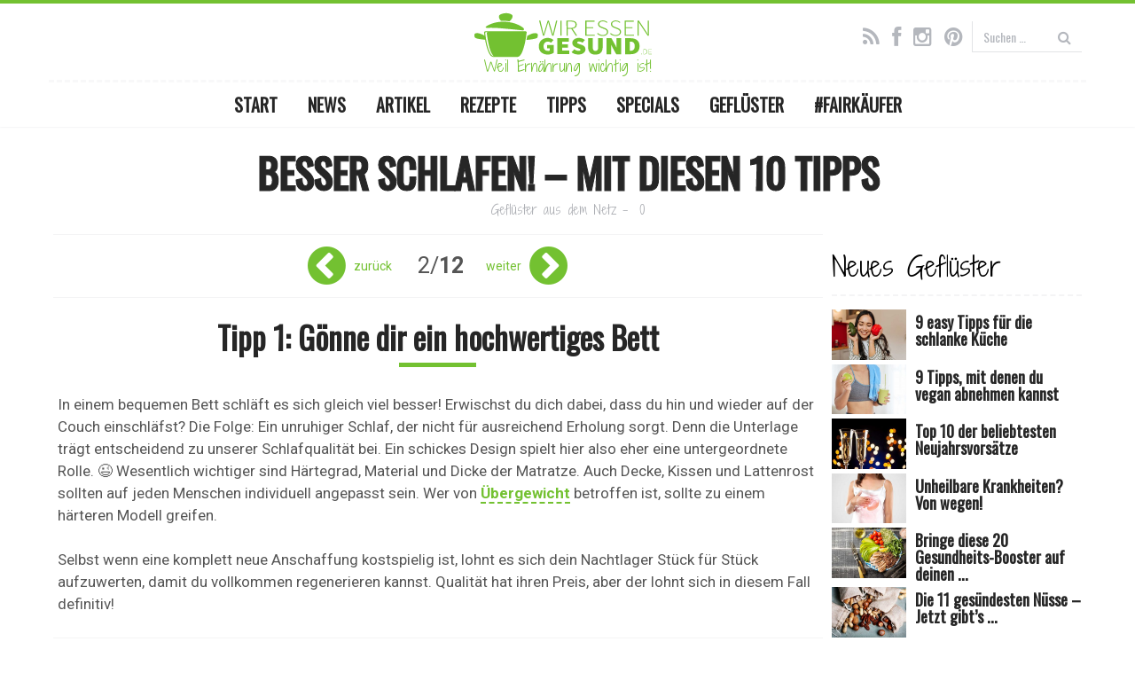

--- FILE ---
content_type: text/html; charset=UTF-8
request_url: https://www.wir-essen-gesund.de/besser-schlafen-mit-diesen-10-tipps/2/
body_size: 21134
content:
<!DOCTYPE html><!--[if lt IE 7 ]><html class="no-js ie6" lang=de prefix="og: http://ogp.me/ns#"> <![endif]--><!--[if IE 7 ]><html class="no-js ie7" lang=de prefix="og: http://ogp.me/ns#"> <![endif]--><!--[if IE 8 ]><html class="no-js ie8" lang=de prefix="og: http://ogp.me/ns#"> <![endif]--><!--[if (gte IE 9)|!(IE)]><!--><html class="no-js" lang="de" prefix="og: http://ogp.me/ns#"><!--<![endif]--><head><script>var __ezHttpConsent={setByCat:function(src,tagType,attributes,category,force,customSetScriptFn=null){var setScript=function(){if(force||window.ezTcfConsent[category]){if(typeof customSetScriptFn==='function'){customSetScriptFn();}else{var scriptElement=document.createElement(tagType);scriptElement.src=src;attributes.forEach(function(attr){for(var key in attr){if(attr.hasOwnProperty(key)){scriptElement.setAttribute(key,attr[key]);}}});var firstScript=document.getElementsByTagName(tagType)[0];firstScript.parentNode.insertBefore(scriptElement,firstScript);}}};if(force||(window.ezTcfConsent&&window.ezTcfConsent.loaded)){setScript();}else if(typeof getEzConsentData==="function"){getEzConsentData().then(function(ezTcfConsent){if(ezTcfConsent&&ezTcfConsent.loaded){setScript();}else{console.error("cannot get ez consent data");force=true;setScript();}});}else{force=true;setScript();console.error("getEzConsentData is not a function");}},};</script>
<script>var ezTcfConsent=window.ezTcfConsent?window.ezTcfConsent:{loaded:false,store_info:false,develop_and_improve_services:false,measure_ad_performance:false,measure_content_performance:false,select_basic_ads:false,create_ad_profile:false,select_personalized_ads:false,create_content_profile:false,select_personalized_content:false,understand_audiences:false,use_limited_data_to_select_content:false,};function getEzConsentData(){return new Promise(function(resolve){document.addEventListener("ezConsentEvent",function(event){var ezTcfConsent=event.detail.ezTcfConsent;resolve(ezTcfConsent);});});}</script>
<script>if(typeof _setEzCookies!=='function'){function _setEzCookies(ezConsentData){var cookies=window.ezCookieQueue;for(var i=0;i<cookies.length;i++){var cookie=cookies[i];if(ezConsentData&&ezConsentData.loaded&&ezConsentData[cookie.tcfCategory]){document.cookie=cookie.name+"="+cookie.value;}}}}
window.ezCookieQueue=window.ezCookieQueue||[];if(typeof addEzCookies!=='function'){function addEzCookies(arr){window.ezCookieQueue=[...window.ezCookieQueue,...arr];}}
addEzCookies([{name:"ezoab_459395",value:"mod102; Path=/; Domain=wir-essen-gesund.de; Max-Age=7200",tcfCategory:"store_info",isEzoic:"true",},{name:"ezosuibasgeneris-1",value:"b5cb30ad-76c5-4913-5360-07c4508df5c1; Path=/; Domain=wir-essen-gesund.de; Expires=Sun, 24 Jan 2027 14:59:40 UTC; Secure; SameSite=None",tcfCategory:"understand_audiences",isEzoic:"true",}]);if(window.ezTcfConsent&&window.ezTcfConsent.loaded){_setEzCookies(window.ezTcfConsent);}else if(typeof getEzConsentData==="function"){getEzConsentData().then(function(ezTcfConsent){if(ezTcfConsent&&ezTcfConsent.loaded){_setEzCookies(window.ezTcfConsent);}else{console.error("cannot get ez consent data");_setEzCookies(window.ezTcfConsent);}});}else{console.error("getEzConsentData is not a function");_setEzCookies(window.ezTcfConsent);}</script><script type="text/javascript" data-ezscrex='false' data-cfasync='false'>window._ezaq = Object.assign({"edge_cache_status":11,"edge_response_time":1135,"url":"https://www.wir-essen-gesund.de/besser-schlafen-mit-diesen-10-tipps/2/"}, typeof window._ezaq !== "undefined" ? window._ezaq : {});</script><script type="text/javascript" data-ezscrex='false' data-cfasync='false'>window._ezaq = Object.assign({"ab_test_id":"mod102"}, typeof window._ezaq !== "undefined" ? window._ezaq : {});window.__ez=window.__ez||{};window.__ez.tf={};</script><script type="text/javascript" data-ezscrex='false' data-cfasync='false'>window.ezDisableAds = true;</script><meta charset="UTF-8"/>
<script data-ezscrex='false' data-cfasync='false' data-pagespeed-no-defer>var __ez=__ez||{};__ez.stms=Date.now();__ez.evt={};__ez.script={};__ez.ck=__ez.ck||{};__ez.template={};__ez.template.isOrig=true;window.__ezScriptHost="//www.ezojs.com";__ez.queue=__ez.queue||function(){var e=0,i=0,t=[],n=!1,o=[],r=[],s=!0,a=function(e,i,n,o,r,s,a){var l=arguments.length>7&&void 0!==arguments[7]?arguments[7]:window,d=this;this.name=e,this.funcName=i,this.parameters=null===n?null:w(n)?n:[n],this.isBlock=o,this.blockedBy=r,this.deleteWhenComplete=s,this.isError=!1,this.isComplete=!1,this.isInitialized=!1,this.proceedIfError=a,this.fWindow=l,this.isTimeDelay=!1,this.process=function(){f("... func = "+e),d.isInitialized=!0,d.isComplete=!0,f("... func.apply: "+e);var i=d.funcName.split("."),n=null,o=this.fWindow||window;i.length>3||(n=3===i.length?o[i[0]][i[1]][i[2]]:2===i.length?o[i[0]][i[1]]:o[d.funcName]),null!=n&&n.apply(null,this.parameters),!0===d.deleteWhenComplete&&delete t[e],!0===d.isBlock&&(f("----- F'D: "+d.name),m())}},l=function(e,i,t,n,o,r,s){var a=arguments.length>7&&void 0!==arguments[7]?arguments[7]:window,l=this;this.name=e,this.path=i,this.async=o,this.defer=r,this.isBlock=t,this.blockedBy=n,this.isInitialized=!1,this.isError=!1,this.isComplete=!1,this.proceedIfError=s,this.fWindow=a,this.isTimeDelay=!1,this.isPath=function(e){return"/"===e[0]&&"/"!==e[1]},this.getSrc=function(e){return void 0!==window.__ezScriptHost&&this.isPath(e)&&"banger.js"!==this.name?window.__ezScriptHost+e:e},this.process=function(){l.isInitialized=!0,f("... file = "+e);var i=this.fWindow?this.fWindow.document:document,t=i.createElement("script");t.src=this.getSrc(this.path),!0===o?t.async=!0:!0===r&&(t.defer=!0),t.onerror=function(){var e={url:window.location.href,name:l.name,path:l.path,user_agent:window.navigator.userAgent};"undefined"!=typeof _ezaq&&(e.pageview_id=_ezaq.page_view_id);var i=encodeURIComponent(JSON.stringify(e)),t=new XMLHttpRequest;t.open("GET","//g.ezoic.net/ezqlog?d="+i,!0),t.send(),f("----- ERR'D: "+l.name),l.isError=!0,!0===l.isBlock&&m()},t.onreadystatechange=t.onload=function(){var e=t.readyState;f("----- F'D: "+l.name),e&&!/loaded|complete/.test(e)||(l.isComplete=!0,!0===l.isBlock&&m())},i.getElementsByTagName("head")[0].appendChild(t)}},d=function(e,i){this.name=e,this.path="",this.async=!1,this.defer=!1,this.isBlock=!1,this.blockedBy=[],this.isInitialized=!0,this.isError=!1,this.isComplete=i,this.proceedIfError=!1,this.isTimeDelay=!1,this.process=function(){}};function c(e,i,n,s,a,d,c,u,f){var m=new l(e,i,n,s,a,d,c,f);!0===u?o[e]=m:r[e]=m,t[e]=m,h(m)}function h(e){!0!==u(e)&&0!=s&&e.process()}function u(e){if(!0===e.isTimeDelay&&!1===n)return f(e.name+" blocked = TIME DELAY!"),!0;if(w(e.blockedBy))for(var i=0;i<e.blockedBy.length;i++){var o=e.blockedBy[i];if(!1===t.hasOwnProperty(o))return f(e.name+" blocked = "+o),!0;if(!0===e.proceedIfError&&!0===t[o].isError)return!1;if(!1===t[o].isComplete)return f(e.name+" blocked = "+o),!0}return!1}function f(e){var i=window.location.href,t=new RegExp("[?&]ezq=([^&#]*)","i").exec(i);"1"===(t?t[1]:null)&&console.debug(e)}function m(){++e>200||(f("let's go"),p(o),p(r))}function p(e){for(var i in e)if(!1!==e.hasOwnProperty(i)){var t=e[i];!0===t.isComplete||u(t)||!0===t.isInitialized||!0===t.isError?!0===t.isError?f(t.name+": error"):!0===t.isComplete?f(t.name+": complete already"):!0===t.isInitialized&&f(t.name+": initialized already"):t.process()}}function w(e){return"[object Array]"==Object.prototype.toString.call(e)}return window.addEventListener("load",(function(){setTimeout((function(){n=!0,f("TDELAY -----"),m()}),5e3)}),!1),{addFile:c,addFileOnce:function(e,i,n,o,r,s,a,l,d){t[e]||c(e,i,n,o,r,s,a,l,d)},addDelayFile:function(e,i){var n=new l(e,i,!1,[],!1,!1,!0);n.isTimeDelay=!0,f(e+" ...  FILE! TDELAY"),r[e]=n,t[e]=n,h(n)},addFunc:function(e,n,s,l,d,c,u,f,m,p){!0===c&&(e=e+"_"+i++);var w=new a(e,n,s,l,d,u,f,p);!0===m?o[e]=w:r[e]=w,t[e]=w,h(w)},addDelayFunc:function(e,i,n){var o=new a(e,i,n,!1,[],!0,!0);o.isTimeDelay=!0,f(e+" ...  FUNCTION! TDELAY"),r[e]=o,t[e]=o,h(o)},items:t,processAll:m,setallowLoad:function(e){s=e},markLoaded:function(e){if(e&&0!==e.length){if(e in t){var i=t[e];!0===i.isComplete?f(i.name+" "+e+": error loaded duplicate"):(i.isComplete=!0,i.isInitialized=!0)}else t[e]=new d(e,!0);f("markLoaded dummyfile: "+t[e].name)}},logWhatsBlocked:function(){for(var e in t)!1!==t.hasOwnProperty(e)&&u(t[e])}}}();__ez.evt.add=function(e,t,n){e.addEventListener?e.addEventListener(t,n,!1):e.attachEvent?e.attachEvent("on"+t,n):e["on"+t]=n()},__ez.evt.remove=function(e,t,n){e.removeEventListener?e.removeEventListener(t,n,!1):e.detachEvent?e.detachEvent("on"+t,n):delete e["on"+t]};__ez.script.add=function(e){var t=document.createElement("script");t.src=e,t.async=!0,t.type="text/javascript",document.getElementsByTagName("head")[0].appendChild(t)};__ez.dot=__ez.dot||{};__ez.queue.addFileOnce('/detroitchicago/boise.js', '/detroitchicago/boise.js?gcb=195-3&cb=5', true, [], true, false, true, false);__ez.queue.addFileOnce('/parsonsmaize/abilene.js', '/parsonsmaize/abilene.js?gcb=195-3&cb=e80eca0cdb', true, [], true, false, true, false);__ez.queue.addFileOnce('/parsonsmaize/mulvane.js', '/parsonsmaize/mulvane.js?gcb=195-3&cb=e75e48eec0', true, ['/parsonsmaize/abilene.js'], true, false, true, false);__ez.queue.addFileOnce('/detroitchicago/birmingham.js', '/detroitchicago/birmingham.js?gcb=195-3&cb=539c47377c', true, ['/parsonsmaize/abilene.js'], true, false, true, false);</script>
<script data-ezscrex="false" type="text/javascript" data-cfasync="false">window._ezaq = Object.assign({"ad_cache_level":0,"adpicker_placement_cnt":0,"ai_placeholder_cache_level":0,"ai_placeholder_placement_cnt":-1,"article_category":"Gesunde Ernährung","domain":"wir-essen-gesund.de","domain_id":459395,"ezcache_level":0,"ezcache_skip_code":14,"has_bad_image":0,"has_bad_words":0,"is_sitespeed":0,"lt_cache_level":0,"publish_date":"2022-02-01","response_size":85684,"response_size_orig":79880,"response_time_orig":1121,"template_id":5,"url":"https://www.wir-essen-gesund.de/besser-schlafen-mit-diesen-10-tipps/2/","word_count":0,"worst_bad_word_level":0}, typeof window._ezaq !== "undefined" ? window._ezaq : {});__ez.queue.markLoaded('ezaqBaseReady');</script>
<script type='text/javascript' data-ezscrex='false' data-cfasync='false'>
window.ezAnalyticsStatic = true;

function analyticsAddScript(script) {
	var ezDynamic = document.createElement('script');
	ezDynamic.type = 'text/javascript';
	ezDynamic.innerHTML = script;
	document.head.appendChild(ezDynamic);
}
function getCookiesWithPrefix() {
    var allCookies = document.cookie.split(';');
    var cookiesWithPrefix = {};

    for (var i = 0; i < allCookies.length; i++) {
        var cookie = allCookies[i].trim();

        for (var j = 0; j < arguments.length; j++) {
            var prefix = arguments[j];
            if (cookie.indexOf(prefix) === 0) {
                var cookieParts = cookie.split('=');
                var cookieName = cookieParts[0];
                var cookieValue = cookieParts.slice(1).join('=');
                cookiesWithPrefix[cookieName] = decodeURIComponent(cookieValue);
                break; // Once matched, no need to check other prefixes
            }
        }
    }

    return cookiesWithPrefix;
}
function productAnalytics() {
	var d = {"pr":[6],"omd5":"fea6801a1bc0a7f15d1f047e8fedb699","nar":"risk score"};
	d.u = _ezaq.url;
	d.p = _ezaq.page_view_id;
	d.v = _ezaq.visit_uuid;
	d.ab = _ezaq.ab_test_id;
	d.e = JSON.stringify(_ezaq);
	d.ref = document.referrer;
	d.c = getCookiesWithPrefix('active_template', 'ez', 'lp_');
	if(typeof ez_utmParams !== 'undefined') {
		d.utm = ez_utmParams;
	}

	var dataText = JSON.stringify(d);
	var xhr = new XMLHttpRequest();
	xhr.open('POST','/ezais/analytics?cb=1', true);
	xhr.onload = function () {
		if (xhr.status!=200) {
            return;
		}

        if(document.readyState !== 'loading') {
            analyticsAddScript(xhr.response);
            return;
        }

        var eventFunc = function() {
            if(document.readyState === 'loading') {
                return;
            }
            document.removeEventListener('readystatechange', eventFunc, false);
            analyticsAddScript(xhr.response);
        };

        document.addEventListener('readystatechange', eventFunc, false);
	};
	xhr.setRequestHeader('Content-Type','text/plain');
	xhr.send(dataText);
}
__ez.queue.addFunc("productAnalytics", "productAnalytics", null, true, ['ezaqBaseReady'], false, false, false, true);
</script><base href="https://www.wir-essen-gesund.de/besser-schlafen-mit-diesen-10-tipps/2/"/><meta name="viewport" content="width=device-width, user-scalable=no, initial-scale=1.0, minimum-scale=1.0, maximum-scale=1.0, shrink-to-fit=no"/><meta http-equiv="X-UA-Compatible" content="IE=edge,chrome=1"/><meta name="p:domain_verify" content="04c5e6696369d8fcd178ddc2ae447638"/><link href="https://fonts.googleapis.com/css?family=Oswald|Roboto:400,700|Shadows+Into+Light+Two" rel="stylesheet"/><link rel="icon" type="image/png" sizes="128x128" href="https://www.wir-essen-gesund.de/wp-content/themes/weg_v3-0-0/images/favicon.png"/><link rel="apple-touch-icon-precomposed" href="https://www.wir-essen-gesund.de/wp-content/themes/weg_v3-0-0/images/apple-touch-icon-precomposed.png"/><link rel="profile" href="http://gmpg.org/xfn/11"/><link rel="pingback" href="https://www.wir-essen-gesund.de/xmlrpc.php"/><!--[if lt IE 9]> <script src=/js/html5shiv.js></script> <script src=/js/respond.min.js></script> <![endif]--><meta name="robots" content="max-image-preview:large"/><style>img:is([sizes="auto" i], [sizes^="auto," i]){contain-intrinsic-size:3000px 1500px}</style><title>Besser schlafen! - mit diesen 10 Tipps - Seite 2 von 12 - WirEssenGesund</title><link rel="canonical" href="https://www.wir-essen-gesund.de/besser-schlafen-mit-diesen-10-tipps/2/"/><link rel="prev" href="https://www.wir-essen-gesund.de/besser-schlafen-mit-diesen-10-tipps/"/><link rel="next" href="https://www.wir-essen-gesund.de/besser-schlafen-mit-diesen-10-tipps/3/"/><meta property="og:locale" content="de_DE"/><meta property="og:type" content="article"/><meta property="og:title" content="Besser schlafen! - mit diesen 10 Tipps - Seite 2 von 12 - WirEssenGesund"/><meta property="og:description" content="Tipp 1: Gönne dir ein hochwertiges Bett In einem bequemen Bett schläft es sich gleich viel besser! Erwischst du dich dabei, dass du hin und wieder auf der Couch einschläfst? Die Folge: Ein unruhiger Schlaf, der nicht für ausreichend Erholung..."/><meta property="og:url" content="https://www.wir-essen-gesund.de/besser-schlafen-mit-diesen-10-tipps/"/><meta property="og:site_name" content="WirEssenGesund"/><meta property="article:publisher" content="https://www.facebook.com/wiressengesund"/><meta property="article:tag" content="Schlaf"/><meta property="article:section" content="Gesunde Ernährung"/><meta property="article:published_time" content="2022-02-01T14:56:23+01:00"/><meta property="article:modified_time" content="2022-01-25T15:19:19+01:00"/><meta property="og:updated_time" content="2022-01-25T15:19:19+01:00"/><meta property="og:image" content="https://www.wir-essen-gesund.de/wp-content/uploads/2022/02/Tipps-Einschlafen.jpg"/><meta property="og:image:secure_url" content="https://www.wir-essen-gesund.de/wp-content/uploads/2022/02/Tipps-Einschlafen.jpg"/><meta property="og:image:width" content="800"/><meta property="og:image:height" content="533"/><meta property="og:image:alt" content="Tipps Einschlafen"/><meta name="twitter:card" content="summary"/><meta name="twitter:description" content="Tipp 1: Gönne dir ein hochwertiges Bett In einem bequemen Bett schläft es sich gleich viel besser! Erwischst du dich dabei, dass du hin und wieder auf der Couch einschläfst? Die Folge: Ein unruhiger Schlaf, der nicht für ausreichend Erholung..."/><meta name="twitter:title" content="Besser schlafen! - mit diesen 10 Tipps - Seite 2 von 12 - WirEssenGesund"/><meta name="twitter:site" content="@wiressengesund"/><meta name="twitter:image" content="https://www.wir-essen-gesund.de/wp-content/uploads/2022/02/Tipps-Einschlafen.jpg"/><meta name="twitter:creator" content="@wiressengesund"/> <script type="application/ld+json">{"@context":"https:\/\/schema.org","@type":"Organization","url":"https:\/\/www.wir-essen-gesund.de\/","sameAs":["https:\/\/www.facebook.com\/wiressengesund","https:\/\/www.instagram.com\/wiressengesund\/","https:\/\/twitter.com\/wiressengesund"],"@id":"https:\/\/www.wir-essen-gesund.de\/#organization","name":"WirEssenGesund.de","logo":"https:\/\/www.wir-essen-gesund.de\/wp-content\/themes\/weg_v3-0-0\/images\/wir-essen-gesund_publisher-logo.jpg"}</script> <link rel="alternate" type="application/rss+xml" title="WirEssenGesund » Feed" href="https://www.wir-essen-gesund.de/feed/"/><link rel="alternate" type="application/rss+xml" title="WirEssenGesund » Kommentar-Feed" href="https://www.wir-essen-gesund.de/comments/feed/"/><link rel="alternate" type="application/rss+xml" title="WirEssenGesund » Besser schlafen! – mit diesen 10 Tipps-Kommentar-Feed" href="https://www.wir-essen-gesund.de/besser-schlafen-mit-diesen-10-tipps/feed/"/><link rel="stylesheet" href="https://www.wir-essen-gesund.de/wp-content/cache/minify/830be.css" media="all"/><style id="classic-theme-styles-inline-css">/*! This file is auto-generated */
.wp-block-button__link{color:#fff;background-color:#32373c;border-radius:9999px;box-shadow:none;text-decoration:none;padding:calc(.667em + 2px) calc(1.333em + 2px);font-size:1.125em}.wp-block-file__button{background:#32373c;color:#fff;text-decoration:none}</style><style id="global-styles-inline-css">/*<![CDATA[*/:root{--wp--preset--aspect-ratio--square:1;--wp--preset--aspect-ratio--4-3:4/3;--wp--preset--aspect-ratio--3-4:3/4;--wp--preset--aspect-ratio--3-2:3/2;--wp--preset--aspect-ratio--2-3:2/3;--wp--preset--aspect-ratio--16-9:16/9;--wp--preset--aspect-ratio--9-16:9/16;--wp--preset--color--black:#000;--wp--preset--color--cyan-bluish-gray:#abb8c3;--wp--preset--color--white:#fff;--wp--preset--color--pale-pink:#f78da7;--wp--preset--color--vivid-red:#cf2e2e;--wp--preset--color--luminous-vivid-orange:#ff6900;--wp--preset--color--luminous-vivid-amber:#fcb900;--wp--preset--color--light-green-cyan:#7bdcb5;--wp--preset--color--vivid-green-cyan:#00d084;--wp--preset--color--pale-cyan-blue:#8ed1fc;--wp--preset--color--vivid-cyan-blue:#0693e3;--wp--preset--color--vivid-purple:#9b51e0;--wp--preset--gradient--vivid-cyan-blue-to-vivid-purple:linear-gradient(135deg,rgba(6,147,227,1) 0%,rgb(155,81,224) 100%);--wp--preset--gradient--light-green-cyan-to-vivid-green-cyan:linear-gradient(135deg,rgb(122,220,180) 0%,rgb(0,208,130) 100%);--wp--preset--gradient--luminous-vivid-amber-to-luminous-vivid-orange:linear-gradient(135deg,rgba(252,185,0,1) 0%,rgba(255,105,0,1) 100%);--wp--preset--gradient--luminous-vivid-orange-to-vivid-red:linear-gradient(135deg,rgba(255,105,0,1) 0%,rgb(207,46,46) 100%);--wp--preset--gradient--very-light-gray-to-cyan-bluish-gray:linear-gradient(135deg,rgb(238,238,238) 0%,rgb(169,184,195) 100%);--wp--preset--gradient--cool-to-warm-spectrum:linear-gradient(135deg,rgb(74,234,220) 0%,rgb(151,120,209) 20%,rgb(207,42,186) 40%,rgb(238,44,130) 60%,rgb(251,105,98) 80%,rgb(254,248,76) 100%);--wp--preset--gradient--blush-light-purple:linear-gradient(135deg,rgb(255,206,236) 0%,rgb(152,150,240) 100%);--wp--preset--gradient--blush-bordeaux:linear-gradient(135deg,rgb(254,205,165) 0%,rgb(254,45,45) 50%,rgb(107,0,62) 100%);--wp--preset--gradient--luminous-dusk:linear-gradient(135deg,rgb(255,203,112) 0%,rgb(199,81,192) 50%,rgb(65,88,208) 100%);--wp--preset--gradient--pale-ocean:linear-gradient(135deg,rgb(255,245,203) 0%,rgb(182,227,212) 50%,rgb(51,167,181) 100%);--wp--preset--gradient--electric-grass:linear-gradient(135deg,rgb(202,248,128) 0%,rgb(113,206,126) 100%);--wp--preset--gradient--midnight:linear-gradient(135deg,rgb(2,3,129) 0%,rgb(40,116,252) 100%);--wp--preset--font-size--small:13px;--wp--preset--font-size--medium:20px;--wp--preset--font-size--large:36px;--wp--preset--font-size--x-large:42px;--wp--preset--spacing--20:0.44rem;--wp--preset--spacing--30:0.67rem;--wp--preset--spacing--40:1rem;--wp--preset--spacing--50:1.5rem;--wp--preset--spacing--60:2.25rem;--wp--preset--spacing--70:3.38rem;--wp--preset--spacing--80:5.06rem;--wp--preset--shadow--natural:6px 6px 9px rgba(0, 0, 0, 0.2);--wp--preset--shadow--deep:12px 12px 50px rgba(0, 0, 0, 0.4);--wp--preset--shadow--sharp:6px 6px 0px rgba(0, 0, 0, 0.2);--wp--preset--shadow--outlined:6px 6px 0px -3px rgba(255, 255, 255, 1), 6px 6px rgba(0, 0, 0, 1);--wp--preset--shadow--crisp:6px 6px 0px rgba(0, 0, 0, 1)}:where(.is-layout-flex){gap:0.5em}:where(.is-layout-grid){gap:0.5em}body .is-layout-flex{display:flex}.is-layout-flex{flex-wrap:wrap;align-items:center}.is-layout-flex>:is(*,div){margin:0}body .is-layout-grid{display:grid}.is-layout-grid>:is(*,div){margin:0}:where(.wp-block-columns.is-layout-flex){gap:2em}:where(.wp-block-columns.is-layout-grid){gap:2em}:where(.wp-block-post-template.is-layout-flex){gap:1.25em}:where(.wp-block-post-template.is-layout-grid){gap:1.25em}.has-black-color{color:var(--wp--preset--color--black) !important}.has-cyan-bluish-gray-color{color:var(--wp--preset--color--cyan-bluish-gray) !important}.has-white-color{color:var(--wp--preset--color--white) !important}.has-pale-pink-color{color:var(--wp--preset--color--pale-pink) !important}.has-vivid-red-color{color:var(--wp--preset--color--vivid-red) !important}.has-luminous-vivid-orange-color{color:var(--wp--preset--color--luminous-vivid-orange) !important}.has-luminous-vivid-amber-color{color:var(--wp--preset--color--luminous-vivid-amber) !important}.has-light-green-cyan-color{color:var(--wp--preset--color--light-green-cyan) !important}.has-vivid-green-cyan-color{color:var(--wp--preset--color--vivid-green-cyan) !important}.has-pale-cyan-blue-color{color:var(--wp--preset--color--pale-cyan-blue) !important}.has-vivid-cyan-blue-color{color:var(--wp--preset--color--vivid-cyan-blue) !important}.has-vivid-purple-color{color:var(--wp--preset--color--vivid-purple) !important}.has-black-background-color{background-color:var(--wp--preset--color--black) !important}.has-cyan-bluish-gray-background-color{background-color:var(--wp--preset--color--cyan-bluish-gray) !important}.has-white-background-color{background-color:var(--wp--preset--color--white) !important}.has-pale-pink-background-color{background-color:var(--wp--preset--color--pale-pink) !important}.has-vivid-red-background-color{background-color:var(--wp--preset--color--vivid-red) !important}.has-luminous-vivid-orange-background-color{background-color:var(--wp--preset--color--luminous-vivid-orange) !important}.has-luminous-vivid-amber-background-color{background-color:var(--wp--preset--color--luminous-vivid-amber) !important}.has-light-green-cyan-background-color{background-color:var(--wp--preset--color--light-green-cyan) !important}.has-vivid-green-cyan-background-color{background-color:var(--wp--preset--color--vivid-green-cyan) !important}.has-pale-cyan-blue-background-color{background-color:var(--wp--preset--color--pale-cyan-blue) !important}.has-vivid-cyan-blue-background-color{background-color:var(--wp--preset--color--vivid-cyan-blue) !important}.has-vivid-purple-background-color{background-color:var(--wp--preset--color--vivid-purple) !important}.has-black-border-color{border-color:var(--wp--preset--color--black) !important}.has-cyan-bluish-gray-border-color{border-color:var(--wp--preset--color--cyan-bluish-gray) !important}.has-white-border-color{border-color:var(--wp--preset--color--white) !important}.has-pale-pink-border-color{border-color:var(--wp--preset--color--pale-pink) !important}.has-vivid-red-border-color{border-color:var(--wp--preset--color--vivid-red) !important}.has-luminous-vivid-orange-border-color{border-color:var(--wp--preset--color--luminous-vivid-orange) !important}.has-luminous-vivid-amber-border-color{border-color:var(--wp--preset--color--luminous-vivid-amber) !important}.has-light-green-cyan-border-color{border-color:var(--wp--preset--color--light-green-cyan) !important}.has-vivid-green-cyan-border-color{border-color:var(--wp--preset--color--vivid-green-cyan) !important}.has-pale-cyan-blue-border-color{border-color:var(--wp--preset--color--pale-cyan-blue) !important}.has-vivid-cyan-blue-border-color{border-color:var(--wp--preset--color--vivid-cyan-blue) !important}.has-vivid-purple-border-color{border-color:var(--wp--preset--color--vivid-purple) !important}.has-vivid-cyan-blue-to-vivid-purple-gradient-background{background:var(--wp--preset--gradient--vivid-cyan-blue-to-vivid-purple) !important}.has-light-green-cyan-to-vivid-green-cyan-gradient-background{background:var(--wp--preset--gradient--light-green-cyan-to-vivid-green-cyan) !important}.has-luminous-vivid-amber-to-luminous-vivid-orange-gradient-background{background:var(--wp--preset--gradient--luminous-vivid-amber-to-luminous-vivid-orange) !important}.has-luminous-vivid-orange-to-vivid-red-gradient-background{background:var(--wp--preset--gradient--luminous-vivid-orange-to-vivid-red) !important}.has-very-light-gray-to-cyan-bluish-gray-gradient-background{background:var(--wp--preset--gradient--very-light-gray-to-cyan-bluish-gray) !important}.has-cool-to-warm-spectrum-gradient-background{background:var(--wp--preset--gradient--cool-to-warm-spectrum) !important}.has-blush-light-purple-gradient-background{background:var(--wp--preset--gradient--blush-light-purple) !important}.has-blush-bordeaux-gradient-background{background:var(--wp--preset--gradient--blush-bordeaux) !important}.has-luminous-dusk-gradient-background{background:var(--wp--preset--gradient--luminous-dusk) !important}.has-pale-ocean-gradient-background{background:var(--wp--preset--gradient--pale-ocean) !important}.has-electric-grass-gradient-background{background:var(--wp--preset--gradient--electric-grass) !important}.has-midnight-gradient-background{background:var(--wp--preset--gradient--midnight) !important}.has-small-font-size{font-size:var(--wp--preset--font-size--small) !important}.has-medium-font-size{font-size:var(--wp--preset--font-size--medium) !important}.has-large-font-size{font-size:var(--wp--preset--font-size--large) !important}.has-x-large-font-size{font-size:var(--wp--preset--font-size--x-large) !important}:where(.wp-block-post-template.is-layout-flex){gap:1.25em}:where(.wp-block-post-template.is-layout-grid){gap:1.25em}:where(.wp-block-columns.is-layout-flex){gap:2em}:where(.wp-block-columns.is-layout-grid){gap:2em}:root :where(.wp-block-pullquote){font-size:1.5em;line-height:1.6}/*]]>*/</style><link rel="stylesheet" href="https://www.wir-essen-gesund.de/wp-content/cache/minify/f9023.css" media="all"/> <script src="https://www.wir-essen-gesund.de/wp-includes/js/jquery/jquery.min.js?ver=3.7.1" id="jquery-core-js"></script> <script src="https://www.wir-essen-gesund.de/wp-includes/js/jquery/jquery-migrate.min.js?ver=3.4.1" id="jquery-migrate-js"></script> <script src="https://www.wir-essen-gesund.de/wp-content/themes/weg_v3-0-0/js/modernizr.custom.js?ver=2.6.2" id="modernizr-js"></script> <script src="https://www.wir-essen-gesund.de/wp-content/themes/weg_v3-0-0/js/magnific.min.js?ver=0.9.4" id="magnific-js"></script> <script src="https://www.wir-essen-gesund.de/wp-content/themes/weg_v3-0-0/js/bootstrap.js?ver=6.8.3" id="bootstrap-script-js"></script> <script src="https://www.wir-essen-gesund.de/wp-content/themes/weg_v3-0-0/js/hover.zoom.js?ver=6.8.3" id="hover-script-js"></script> <script src="https://www.wir-essen-gesund.de/wp-content/themes/weg_v3-0-0/js/main.js?ver=6.8.3" id="main-script-js"></script> <link rel="https://api.w.org/" href="https://www.wir-essen-gesund.de/wp-json/"/><link rel="alternate" title="JSON" type="application/json" href="https://www.wir-essen-gesund.de/wp-json/wp/v2/posts/26428"/><link rel="EditURI" type="application/rsd+xml" title="RSD" href="https://www.wir-essen-gesund.de/xmlrpc.php?rsd"/><link rel="shortlink" href="https://www.wir-essen-gesund.de/?p=26428"/><link rel="alternate" title="oEmbed (JSON)" type="application/json+oembed" href="https://www.wir-essen-gesund.de/wp-json/oembed/1.0/embed?url=https%3A%2F%2Fwww.wir-essen-gesund.de%2Fbesser-schlafen-mit-diesen-10-tipps%2F"/><link rel="alternate" title="oEmbed (XML)" type="text/xml+oembed" href="https://www.wir-essen-gesund.de/wp-json/oembed/1.0/embed?url=https%3A%2F%2Fwww.wir-essen-gesund.de%2Fbesser-schlafen-mit-diesen-10-tipps%2F&amp;format=xml"/><style>.mr-custom-full-star{background:url() no-repeat;width:34px;height:34px;background-size:34px 34px;image-rendering:-moz-crisp-edges;display:inline-block}.mr-custom-half-star{background:url() no-repeat;width:34px;height:34px;background-size:34px 34px;image-rendering:-moz-crisp-edges;display:inline-block}.mr-custom-empty-star{background:url() no-repeat;width:34px;height:34px;background-size:34px 34px;image-rendering:-moz-crisp-edges;display:inline-block}.mr-custom-hover-star{background:url() no-repeat;width:34px;height:34px;background-size:34px 34px;image-rendering:-moz-crisp-edges;display:inline-block}.mr-star-hover{color:#ffba00 !important}.mr-star-full,.mr-star-half,.mr-star-empty{color:#ffd700}.mr-error{color:#EC6464}</style> <script>jQuery(document).ready(function($){$("a[rel='magnific']").magnificPopup({type:'image'});});</script>  <script src="//get.mirando.de/mirando.js#a=17630558&amp;as=1&amp;at=100" async=""></script> <script type='text/javascript'>
var ezoTemplate = 'orig_site';
var ezouid = '1';
var ezoFormfactor = '1';
</script><script data-ezscrex="false" type='text/javascript'>
var soc_app_id = '0';
var did = 459395;
var ezdomain = 'wir-essen-gesund.de';
var ezoicSearchable = 1;
</script></head><body class="wp-singular post-template post-template-single-buzz post-template-single-buzz-php single single-post postid-26428 single-format-standard paged-2 single-paged-2 wp-theme-weg_v3-0-0" itemscope="" itemtype="http://schema.org/WebPage"> <script>if(!("gdprAppliesGlobally"in window)){window.gdprAppliesGlobally=true}if(!("cmp_id"in window)||window.cmp_id<1){window.cmp_id=0}if(!("cmp_cdid"in window)){window.cmp_cdid="c4a1019201297"}if(!("cmp_params"in window)){window.cmp_params=""}if(!("cmp_host"in window)){window.cmp_host="d.delivery.consentmanager.net"}if(!("cmp_cdn"in window)){window.cmp_cdn="cdn.consentmanager.net"}if(!("cmp_proto"in window)){window.cmp_proto="https:"}if(!("cmp_codesrc"in window)){window.cmp_codesrc="1"}window.cmp_getsupportedLangs=function(){var b=["DE","EN","FR","IT","NO","DA","FI","ES","PT","RO","BG","ET","EL","GA","HR","LV","LT","MT","NL","PL","SV","SK","SL","CS","HU","RU","SR","ZH","TR","UK","AR","BS"];if("cmp_customlanguages"in window){for(var a=0;a<window.cmp_customlanguages.length;a++){b.push(window.cmp_customlanguages[a].l.toUpperCase())}}return b};window.cmp_getRTLLangs=function(){var a=["AR"];if("cmp_customlanguages"in window){for(var b=0;b<window.cmp_customlanguages.length;b++){if("r"in window.cmp_customlanguages[b]&&window.cmp_customlanguages[b].r){a.push(window.cmp_customlanguages[b].l)}}}return a};window.cmp_getlang=function(j){if(typeof(j)!="boolean"){j=true}if(j&&typeof(cmp_getlang.usedlang)=="string"&&cmp_getlang.usedlang!==""){return cmp_getlang.usedlang}var g=window.cmp_getsupportedLangs();var c=[];var f=location.hash;var e=location.search;var a="languages"in navigator?navigator.languages:[];if(f.indexOf("cmplang=")!=-1){c.push(f.substr(f.indexOf("cmplang=")+8,2).toUpperCase())}else{if(e.indexOf("cmplang=")!=-1){c.push(e.substr(e.indexOf("cmplang=")+8,2).toUpperCase())}else{if("cmp_setlang"in window&&window.cmp_setlang!=""){c.push(window.cmp_setlang.toUpperCase())}else{if(a.length>0){for(var d=0;d<a.length;d++){c.push(a[d])}}}}}if("language"in navigator){c.push(navigator.language)}if("userLanguage"in navigator){c.push(navigator.userLanguage)}var h="";for(var d=0;d<c.length;d++){var b=c[d].toUpperCase();if(g.indexOf(b)!=-1){h=b;break}if(b.indexOf("-")!=-1){b=b.substr(0,2)}if(g.indexOf(b)!=-1){h=b;break}}if(h==""&&typeof(cmp_getlang.defaultlang)=="string"&&cmp_getlang.defaultlang!==""){return cmp_getlang.defaultlang}else{if(h==""){h="EN"}}h=h.toUpperCase();return h};(function(){var u=document;var v=u.getElementsByTagName;var h=window;var o="";var b="_en";if("cmp_getlang"in h){o=h.cmp_getlang().toLowerCase();if("cmp_customlanguages"in h){for(var q=0;q<h.cmp_customlanguages.length;q++){if(h.cmp_customlanguages[q].l.toUpperCase()==o.toUpperCase()){o="en";break}}}b="_"+o}function x(i,e){var w="";i+="=";var s=i.length;var d=location;if(d.hash.indexOf(i)!=-1){w=d.hash.substr(d.hash.indexOf(i)+s,9999)}else{if(d.search.indexOf(i)!=-1){w=d.search.substr(d.search.indexOf(i)+s,9999)}else{return e}}if(w.indexOf("&")!=-1){w=w.substr(0,w.indexOf("&"))}return w}var k=("cmp_proto"in h)?h.cmp_proto:"https:";if(k!="http:"&&k!="https:"){k="https:"}var g=("cmp_ref"in h)?h.cmp_ref:location.href;var j=u.createElement("script");j.setAttribute("data-cmp-ab","1");var c=x("cmpdesign","cmp_design"in h?h.cmp_design:"");var f=x("cmpregulationkey","cmp_regulationkey"in h?h.cmp_regulationkey:"");var r=x("cmpgppkey","cmp_gppkey"in h?h.cmp_gppkey:"");var n=x("cmpatt","cmp_att"in h?h.cmp_att:"");j.src=k+"//"+h.cmp_host+"/delivery/cmp.php?"+("cmp_id"in h&&h.cmp_id>0?"id="+h.cmp_id:"")+("cmp_cdid"in h?"&cdid="+h.cmp_cdid:"")+"&h="+encodeURIComponent(g)+(c!=""?"&cmpdesign="+encodeURIComponent(c):"")+(f!=""?"&cmpregulationkey="+encodeURIComponent(f):"")+(r!=""?"&cmpgppkey="+encodeURIComponent(r):"")+(n!=""?"&cmpatt="+encodeURIComponent(n):"")+("cmp_params"in h?"&"+h.cmp_params:"")+(u.cookie.length>0?"&__cmpfcc=1":"")+"&l="+o.toLowerCase()+"&o="+(new Date()).getTime();j.type="text/javascript";j.async=true;if(u.currentScript&&u.currentScript.parentElement){u.currentScript.parentElement.appendChild(j)}else{if(u.body){u.body.appendChild(j)}else{var t=v("body");if(t.length==0){t=v("div")}if(t.length==0){t=v("span")}if(t.length==0){t=v("ins")}if(t.length==0){t=v("script")}if(t.length==0){t=v("head")}if(t.length>0){t[0].appendChild(j)}}}var m="js";var p=x("cmpdebugunminimized","cmpdebugunminimized"in h?h.cmpdebugunminimized:0)>0?"":".min";var a=x("cmpdebugcoverage","cmp_debugcoverage"in h?h.cmp_debugcoverage:"");if(a=="1"){m="instrumented";p=""}var j=u.createElement("script");j.src=k+"//"+h.cmp_cdn+"/delivery/"+m+"/cmp"+b+p+".js";j.type="text/javascript";j.setAttribute("data-cmp-ab","1");j.async=true;if(u.currentScript&&u.currentScript.parentElement){u.currentScript.parentElement.appendChild(j)}else{if(u.body){u.body.appendChild(j)}else{var t=v("body");if(t.length==0){t=v("div")}if(t.length==0){t=v("span")}if(t.length==0){t=v("ins")}if(t.length==0){t=v("script")}if(t.length==0){t=v("head")}if(t.length>0){t[0].appendChild(j)}}}})();window.cmp_addFrame=function(b){if(!window.frames[b]){if(document.body){var a=document.createElement("iframe");a.style.cssText="display:none";if("cmp_cdn"in window&&"cmp_ultrablocking"in window&&window.cmp_ultrablocking>0){a.src="//"+window.cmp_cdn+"/delivery/empty.html"}a.name=b;a.setAttribute("title","Intentionally hidden, please ignore");a.setAttribute("role","none");a.setAttribute("tabindex","-1");document.body.appendChild(a)}else{window.setTimeout(window.cmp_addFrame,10,b)}}};window.cmp_rc=function(h){var b=document.cookie;var f="";var d=0;while(b!=""&&d<100){d++;while(b.substr(0,1)==" "){b=b.substr(1,b.length)}var g=b.substring(0,b.indexOf("="));if(b.indexOf(";")!=-1){var c=b.substring(b.indexOf("=")+1,b.indexOf(";"))}else{var c=b.substr(b.indexOf("=")+1,b.length)}if(h==g){f=c}var e=b.indexOf(";")+1;if(e==0){e=b.length}b=b.substring(e,b.length)}return(f)};window.cmp_stub=function(){var a=arguments;__cmp.a=__cmp.a||[];if(!a.length){return __cmp.a}else{if(a[0]==="ping"){if(a[1]===2){a[2]({gdprApplies:gdprAppliesGlobally,cmpLoaded:false,cmpStatus:"stub",displayStatus:"hidden",apiVersion:"2.0",cmpId:31},true)}else{a[2](false,true)}}else{if(a[0]==="getUSPData"){a[2]({version:1,uspString:window.cmp_rc("")},true)}else{if(a[0]==="getTCData"){__cmp.a.push([].slice.apply(a))}else{if(a[0]==="addEventListener"||a[0]==="removeEventListener"){__cmp.a.push([].slice.apply(a))}else{if(a.length==4&&a[3]===false){a[2]({},false)}else{__cmp.a.push([].slice.apply(a))}}}}}}};window.cmp_gpp_ping=function(){return{gppVersion:"1.0",cmpStatus:"stub",cmpDisplayStatus:"hidden",supportedAPIs:["tcfca","usnat","usca","usva","usco","usut","usct"],cmpId:31}};window.cmp_gppstub=function(){var a=arguments;__gpp.q=__gpp.q||[];if(!a.length){return __gpp.q}var g=a[0];var f=a.length>1?a[1]:null;var e=a.length>2?a[2]:null;if(g==="ping"){return window.cmp_gpp_ping()}else{if(g==="addEventListener"){__gpp.e=__gpp.e||[];if(!("lastId"in __gpp)){__gpp.lastId=0}__gpp.lastId++;var c=__gpp.lastId;__gpp.e.push({id:c,callback:f});return{eventName:"listenerRegistered",listenerId:c,data:true,pingData:window.cmp_gpp_ping()}}else{if(g==="removeEventListener"){var h=false;__gpp.e=__gpp.e||[];for(var d=0;d<__gpp.e.length;d++){if(__gpp.e[d].id==e){__gpp.e[d].splice(d,1);h=true;break}}return{eventName:"listenerRemoved",listenerId:e,data:h,pingData:window.cmp_gpp_ping()}}else{if(g==="getGPPData"){return{sectionId:3,gppVersion:1,sectionList:[],applicableSections:[0],gppString:"",pingData:window.cmp_gpp_ping()}}else{if(g==="hasSection"||g==="getSection"||g==="getField"){return null}else{__gpp.q.push([].slice.apply(a))}}}}}};window.cmp_msghandler=function(d){var a=typeof d.data==="string";try{var c=a?JSON.parse(d.data):d.data}catch(f){var c=null}if(typeof(c)==="object"&&c!==null&&"__cmpCall"in c){var b=c.__cmpCall;window.__cmp(b.command,b.parameter,function(h,g){var e={__cmpReturn:{returnValue:h,success:g,callId:b.callId}};d.source.postMessage(a?JSON.stringify(e):e,"*")})}if(typeof(c)==="object"&&c!==null&&"__uspapiCall"in c){var b=c.__uspapiCall;window.__uspapi(b.command,b.version,function(h,g){var e={__uspapiReturn:{returnValue:h,success:g,callId:b.callId}};d.source.postMessage(a?JSON.stringify(e):e,"*")})}if(typeof(c)==="object"&&c!==null&&"__tcfapiCall"in c){var b=c.__tcfapiCall;window.__tcfapi(b.command,b.version,function(h,g){var e={__tcfapiReturn:{returnValue:h,success:g,callId:b.callId}};d.source.postMessage(a?JSON.stringify(e):e,"*")},b.parameter)}if(typeof(c)==="object"&&c!==null&&"__gppCall"in c){var b=c.__gppCall;window.__gpp(b.command,function(h,g){var e={__gppReturn:{returnValue:h,success:g,callId:b.callId}};d.source.postMessage(a?JSON.stringify(e):e,"*")},"parameter"in b?b.parameter:null,"version"in b?b.version:1)}};window.cmp_setStub=function(a){if(!(a in window)||(typeof(window[a])!=="function"&&typeof(window[a])!=="object"&&(typeof(window[a])==="undefined"||window[a]!==null))){window[a]=window.cmp_stub;window[a].msgHandler=window.cmp_msghandler;window.addEventListener("message",window.cmp_msghandler,false)}};window.cmp_setGppStub=function(a){if(!(a in window)||(typeof(window[a])!=="function"&&typeof(window[a])!=="object"&&(typeof(window[a])==="undefined"||window[a]!==null))){window[a]=window.cmp_gppstub;window[a].msgHandler=window.cmp_msghandler;window.addEventListener("message",window.cmp_msghandler,false)}};window.cmp_addFrame("__cmpLocator");if(!("cmp_disableusp"in window)||!window.cmp_disableusp){window.cmp_addFrame("__uspapiLocator")}if(!("cmp_disabletcf"in window)||!window.cmp_disabletcf){window.cmp_addFrame("__tcfapiLocator")}if(!("cmp_disablegpp"in window)||!window.cmp_disablegpp){window.cmp_addFrame("__gppLocator")}window.cmp_setStub("__cmp");if(!("cmp_disabletcf"in window)||!window.cmp_disabletcf){window.cmp_setStub("__tcfapi")}if(!("cmp_disableusp"in window)||!window.cmp_disableusp){window.cmp_setStub("__uspapi")}if(!("cmp_disablegpp"in window)||!window.cmp_disablegpp){window.cmp_setGppStub("__gpp")};</script> <header id="main-header" role="banner"><div id="main-nav-container" class="navbar navbar-inverse navbar-fixed-top"><div class="container"><div class="row above-main-nav"><div class="col-lg-4 col-md-4 col-sm-4 col-xs-3"> <a href="#" onclick="return false;" id="sticky-btn" class="sticky-menu-btn"><p class="sticky-btn-open"><i class="fa fa-bars" aria-hidden="true"></i> <span>Menü</span></p><p class="sticky-btn-close"><i class="fa fa-times" aria-hidden="true"></i> <span>Schließen</span></p> </a> <a href="#" onclick="return false;" id="mobile-btn" class="sticky-menu-btn"><p class="sticky-btn-open"><i class="fa fa-bars" aria-hidden="true"></i></p><p class="sticky-btn-close"><i class="fa fa-times" aria-hidden="true"></i></p> </a></div><div class="col-lg-4 col-md-4 col-sm-4 col-xs-6"><div id="brand"> <a href="https://www.wir-essen-gesund.de/" title="WirEssenGesund.de - Gesunde Ernährung &amp; leckere Rezepte" rel="home"> <img class="brand_image bimg_desk" src="https://www.wir-essen-gesund.de/wp-content/themes/weg_v3-0-0/images/wir-essen-gesund-logo_gruen.svg" alt="WirEssenGesund.de - Gesunde Ernährung &amp; leckere Rezepte"/> <img class="brand_image bimg_mob" src="https://www.wir-essen-gesund.de/wp-content/themes/weg_v3-0-0/images/wir-essen-gesund-logo_weiss.svg" alt="WirEssenGesund.de - Gesunde Ernährung &amp; leckere Rezepte"/><p class="brand_slogan">Weil Ernährung wichtig ist!</p> </a></div></div><div class="col-lg-4 col-md-4 col-sm-4 col-xs-3"><div class="socsearch-out"><div id="main-nav-soc" class="nav-soc"> <a class="nav-soc-1" href="https://www.wir-essen-gesund.de/feed/" target="_blank" onclick="ga(&#39;send&#39;, &#39;event&#39;, &#39;SocialLinks&#39;, &#39;RSS&#39;, &#39;Header&#39;);" title="Abonniere unseren RSS-Feed"><i class="fa fa-rss" aria-hidden="true"></i></a> <a class="nav-soc-2" href="https://www.facebook.com/WirEssenGesund.de/" target="_blank" rel="nofollow" onclick="ga(&#39;send&#39;, &#39;event&#39;, &#39;SocialLinks&#39;, &#39;Facebook&#39;, &#39;Header&#39;);" title="WirEssenGesund auf Facebook"><i class="fa fa-facebook" aria-hidden="true"></i></a> <a class="nav-soc-3" href="https://www.instagram.com/wiressengesund.de/" target="_blank" rel="nofollow" onclick="ga(&#39;send&#39;, &#39;event&#39;, &#39;SocialLinks&#39;, &#39;Instagram&#39;, &#39;Header&#39;);" title="Unsere leckersten Fotos auf Instagram"><i class="fa fa-instagram" aria-hidden="true"></i></a> <a class="nav-soc-4" href="https://www.pinterest.de/WirEssenGesund/" target="_blank" rel="nofollow" onclick="ga(&#39;send&#39;, &#39;event&#39;, &#39;SocialLinks&#39;, &#39;Pinterest&#39;, &#39;Header&#39;);" title="Wir kochen auf Pinterest"><i class="fa fa-pinterest" aria-hidden="true"></i></a></div><form method="get" id="main-nav-search" class="form-inline nav-search" action="https://www.wir-essen-gesund.de/" role="search"><div class="form-group"> <input type="text" class="form-control search-query" name="s" id="search" placeholder="Suchen …"/></div> <button type="submit" class="btn btn-default" id="searchsubmit" value="Search"> <i class="fa fa-search" aria-hidden="true"></i> </button></form></div></div><div style="clear:both;"></div></div><div class="row"><div class="col-lg-12 main-nav-col"><div class="navbar-collapse collapse navbar-responsive-collapse"><div class="main-search-mobile"><form method="get" class="form-inline nav-search-mobile" action="https://www.wir-essen-gesund.de/" role="search"><div class="form-group"> <input type="text" class="form-control search-query" name="s" id="search" placeholder="Suchst du etwas?"/></div></form></div><nav itemscope="itemscope" itemtype="http://schema.org/SiteNavigationElement"><ul id="menu-main-menu" class="nav navbar-nav"> <li class="menu-item"> <a href="https://www.wir-essen-gesund.de" title="Leckere Rezepte &amp; gesunde Ernährung auf WirEssenGesund.de">Start</a> </li> <li class="menu-item weg_submenu_link"> <a class="weg_subitem_active" href="https://www.wir-essen-gesund.de/news/" title="Ernährungsnews">News</a><div data-class="sub_1" class="weg_subitem_active_mob"><i class="fa fa-chevron-right" aria-hidden="true"></i></div><div class="weg_submenu sub_1 row"><div class="weg_subitem_close_mob"><i class="fa fa-chevron-left" aria-hidden="true"></i> Zurück</div><div class="col-lg-3 col-md-3 col-sm-3 col-xs-12"> <strong class="weg_sub_topic">Unsere News abonnieren?</strong><ul class="weg_sub_katag"> <li><a href="http://cloud.feedly.com/#subscription%2Ffeed%2Fhttp%3A%2F%2Fwww.wir-essen-gesund.de%2Ffeed%2F" target="_blank" rel="nofollow" title="WirEssenGesund auf Feedly" onclick="ga(&#39;send&#39;, &#39;event&#39;, &#39;FollowButtons&#39;, &#39;Feedly&#39;, &#39;Submenu&#39;);"><i class="fa fa-rss" aria-hidden="true"></i> Feedly</a></li> <li><a href="https://www.bloglovin.com/blogs/wiressengesund-13400861" target="_blank" rel="nofollow" title="WirEssenGesund auf Bloglovin" onclick="ga(&#39;send&#39;, &#39;event&#39;, &#39;FollowButtons&#39;, &#39;Bloglovin&#39;, &#39;Submenu&#39;);"><i class="fa fa-rss" aria-hidden="true"></i> Bloglovin</a></li></ul></div><div class="col-lg-9 col-md-9 col-sm-9 col-xs-12"><div class="weg_sub_el_container"> <strong class="weg_sub_topic">News zu unserer Ernährung</strong><ul class="weg_sub_el"> <li><a href="https://www.wir-essen-gesund.de/deswegen-steigen-die-lebensmittelpreise/" title="Deswegen steigen die Lebensmittelpreise"><img width="300" height="200" src="https://www.wir-essen-gesund.de/wp-content/uploads/2022/05/Preise-steigen-300x200.jpg" class="attachment-medium size-medium wp-post-image" alt="Deswegen steigen die Lebensmittelpreise" decoding="async" fetchpriority="high"/> <strong>Deswegen steigen die Lebensmittelpreise</strong></a></li><li><a href="https://www.wir-essen-gesund.de/steigen-die-fleischpreise-so-bleibt-die-qualitaet-auf-der-strecke/" title="Steigen die Fleischpreise, so bleibt die Qualität auf der Strecke"><img width="300" height="200" src="https://www.wir-essen-gesund.de/wp-content/uploads/2022/05/Fleischpreise-300x200.jpg" class="attachment-medium size-medium wp-post-image" alt="Fleischpreise" decoding="async"/> <strong>Steigen die Fleischpreise, so bleibt die Qualität auf der ...</strong></a></li></ul></div><div class="weg_sub_el_container"> <strong class="weg_sub_topic">Neuigkeiten, die euch bewegen</strong><ul class="weg_sub_el"></ul></div></div></div> </li> <li class="menu-item weg_submenu_link"> <a class="weg_subitem_active" href="https://www.wir-essen-gesund.de/gesunde-ernaehrung/" title="Artikel">Artikel</a><div data-class="sub_2" class="weg_subitem_active_mob"><i class="fa fa-chevron-right" aria-hidden="true"></i></div><div class="weg_submenu sub_2 row"><div class="weg_subitem_close_mob"><i class="fa fa-chevron-left" aria-hidden="true"></i> Zurück</div><div class="col-lg-3 col-md-3 col-sm-3 col-xs-12"> <strong class="weg_sub_topic">Worüber wir schreiben?</strong><ul class="weg_sub_katag"> <li><a href="https://www.wir-essen-gesund.de/gesunde-ernaehrung/" title="Gesunde Ernährung">Gesunde Ernährung</a></li> <li><a href="https://www.wir-essen-gesund.de/abnehmen/" title="Gesund und richtig abnehmen">Richtig Abnehmen</a></li> <li><a href="https://www.wir-essen-gesund.de/bewegung/" title="Bewegung und Sport für unsere Gesundheit">Bewegung &amp; Sport</a></li> <li><a href="https://www.wir-essen-gesund.de/umwelt/" title="Umwelt und Nachhaltigkeit">Umwelt &amp; Nachhaltigkeit</a></li> <li><a href="https://www.wir-essen-gesund.de/gesellschaft/" title="Mensch und Gesellschaft">Mensch &amp; Gesellschaft</a></li></ul></div><div class="col-lg-9 col-md-9 col-sm-9 col-xs-12"><div class="weg_sub_el_container"> <strong class="weg_sub_topic">Neue Artikel</strong><ul class="weg_sub_el"> <li><a href="https://www.wir-essen-gesund.de/9-expertentipps-fuer-mehr-bewegung-im-alltag/" title="9 Expertentipps für mehr Bewegung im Alltag"><img width="300" height="200" src="https://www.wir-essen-gesund.de/wp-content/uploads/2023/03/gassi-gehen-300x200.jpg" class="attachment-medium size-medium wp-post-image" alt="mehr Bewegung im Alltag" decoding="async"/> <strong>9 Expertentipps für mehr Bewegung im Alltag</strong></a></li><li><a href="https://www.wir-essen-gesund.de/darum-solltest-du-kraft-und-ausdauertraining-kombinieren/" title="Darum solltest du Kraft- und Ausdauertraining kombinieren"><img width="300" height="200" src="https://www.wir-essen-gesund.de/wp-content/uploads/2023/03/Kraft-und-Ausdauer-300x200.jpg" class="attachment-medium size-medium wp-post-image" alt="Kraft- und Ausdauertraining kombinieren" decoding="async"/> <strong>Darum solltest du Kraft- und Ausdauertraining kombinieren</strong></a></li></ul></div><div class="weg_sub_el_container"> <strong class="weg_sub_topic">Was euch interessiert</strong><ul class="weg_sub_el"></ul></div></div></div> </li> <li class="menu-item weg_submenu_link"> <a class="weg_subitem_active" href="https://www.wir-essen-gesund.de/vegane-rezepte/" title="Rezepte">Rezepte</a><div data-class="sub_3" class="weg_subitem_active_mob"><i class="fa fa-chevron-right" aria-hidden="true"></i></div><div class="weg_submenu sub_3 row"><div class="weg_subitem_close_mob"><i class="fa fa-chevron-left" aria-hidden="true"></i> Zurück</div><div class="col-lg-3 col-md-3 col-sm-3 col-xs-12"> <strong class="weg_sub_topic">Rezepte für jeden Tag</strong><ul class="weg_sub_katag"> <li><a href="https://www.wir-essen-gesund.de/vegane-rezepte/suppenrezepte/" title="Suppen Rezepte">Suppen Rezepte</a></li> <li><a href="https://www.wir-essen-gesund.de/vegane-rezepte/smoothie-rezepte/" title="Smoothie Rezepte">Smoothie Rezepte</a></li> <li><a href="https://www.wir-essen-gesund.de/vegane-rezepte/salatrezepte/" title="Salat Rezepte">Salat Rezepte</a></li> <li><a href="https://www.wir-essen-gesund.de/vegane-rezepte/reisrezepte/" title="Reisgerichte">Reisgerichte</a></li> <li><a href="https://www.wir-essen-gesund.de/vegane-rezepte/nudelrezepte/" title="Nudelgerichte">Nudelgerichte</a></li> <li><a href="https://www.wir-essen-gesund.de/vegane-rezepte/kartoffelrezepte/" title="Kartoffelgerichte">Kartoffelgerichte</a></li></ul></div><div class="col-lg-9 col-md-9 col-sm-9 col-xs-12"><div class="weg_sub_el_container"> <strong class="weg_sub_topic">Neue Rezepte</strong><ul class="weg_sub_el"> <li><a href="https://www.wir-essen-gesund.de/bratapfel-rezept/" title="Bratapfel Rezept – so einfach wie noch nie!"><img width="300" height="199" src="https://www.wir-essen-gesund.de/wp-content/uploads/2022/12/Bratapfel_1-300x199.jpg" class="attachment-medium size-medium wp-post-image" alt="Bratapfel Rezept – so einfach wie noch nie!" decoding="async"/> <strong>Bratapfel Rezept – so einfach wie noch nie!</strong></a></li><li><a href="https://www.wir-essen-gesund.de/apfel-schlehen-marmelade/" title="Apfel-Schlehen-Marmelade"><img width="300" height="199" src="https://www.wir-essen-gesund.de/wp-content/uploads/2022/09/Apfel-Schlehen-Marmelade_1-300x199.jpg" class="attachment-medium size-medium wp-post-image" alt="Apfel-Schlehen-Marmelade" decoding="async"/> <strong>Apfel-Schlehen-Marmelade</strong></a></li></ul></div><div class="weg_sub_el_container"> <strong class="weg_sub_topic">Eure leckersten Rezeptideen</strong><ul class="weg_sub_el"></ul></div></div></div> </li> <li class="menu-item weg_submenu_link"> <a class="weg_subitem_active" href="https://www.wir-essen-gesund.de/tipps/" title="Küchentipps">Tipps</a><div data-class="sub_4" class="weg_subitem_active_mob"><i class="fa fa-chevron-right" aria-hidden="true"></i></div><div class="weg_submenu sub_4 row"><div class="weg_subitem_close_mob"><i class="fa fa-chevron-left" aria-hidden="true"></i> Zurück</div><div class="col-lg-3 col-md-3 col-sm-3 col-xs-12"> <strong class="weg_sub_topic">Aktuelle Themen</strong><ul class="weg_sub_katag"><li><a href="https://www.wir-essen-gesund.de/t/beauty/" title="Beauty">Beauty</a></li><li><a href="https://www.wir-essen-gesund.de/t/gemuese/" title="Gemüse">Gemüse</a></li><li><a href="https://www.wir-essen-gesund.de/t/krebs/" title="Krebs">Krebs</a></li><li><a href="https://www.wir-essen-gesund.de/t/superfood/" title="Superfood">Superfood</a></li><li><a href="https://www.wir-essen-gesund.de/t/vegan/" title="Vegan">Vegan</a></li><li><a href="https://www.wir-essen-gesund.de/t/kinder/" title="Kinder">Kinder</a></li></ul></div><div class="col-lg-9 col-md-9 col-sm-9 col-xs-12"><div class="weg_sub_el_container"> <strong class="weg_sub_topic">Neue Tipps aus der Küche</strong><ul class="weg_sub_el"> <li><a href="https://www.wir-essen-gesund.de/der-perfekte-hefeteig-mit-diesen-tipps-gelingt-er-dir/" title="Der perfekte Hefeteig – mit diesen Tipps gelingt er dir!"><img width="300" height="200" src="https://www.wir-essen-gesund.de/wp-content/uploads/2023/03/Hefeteig-300x200.jpg" class="attachment-medium size-medium wp-post-image" alt="Der perfekte Hefeteig" decoding="async"/> <strong>Der perfekte Hefeteig – mit diesen Tipps gelingt er dir!</strong></a></li><li><a href="https://www.wir-essen-gesund.de/6-wirksame-tipps-um-im-alter-jung-zu-bleiben/" title="6 wirksame Tipps, um im Alter jung zu bleiben!"><img width="300" height="200" src="https://www.wir-essen-gesund.de/wp-content/uploads/2023/02/im-Alter-jung-bleiben-300x200.jpg" class="attachment-medium size-medium wp-post-image" alt="im Alter jung bleiben" decoding="async"/> <strong>6 wirksame Tipps, um im Alter jung zu bleiben!</strong></a></li></ul></div><div class="weg_sub_el_container"> <strong class="weg_sub_topic">Eure hilfreichsten Küchentipps</strong><ul class="weg_sub_el"></ul></div></div></div> </li> <li class="menu-item weg_submenu_link"> <a class="weg_subitem_active" href="https://www.wir-essen-gesund.de/freebies/" title="Specials &amp; Freebies">Specials</a><div data-class="sub_5" class="weg_subitem_active_mob"><i class="fa fa-chevron-right" aria-hidden="true"></i></div><div class="weg_submenu sub_5 row"><div class="weg_subitem_close_mob"><i class="fa fa-chevron-left" aria-hidden="true"></i> Zurück</div><div class="col-lg-3 col-md-3 col-sm-3 col-xs-12"> <strong class="weg_sub_topic">Unsere Specials</strong><ul class="weg_sub_katag"> <li><a href="https://www.wir-essen-gesund.de/freebies/" title="Kostenlose Freebies">Kostenlose Freebies</a></li></ul></div><div class="col-lg-9 col-md-9 col-sm-9 col-xs-12"><div class="weg_sub_el_container"> <strong class="weg_sub_topic">Neue Specials &amp; Freebies</strong><ul class="weg_sub_el"> <li><a href="https://www.wir-essen-gesund.de/freebies/wasser-trinken-infografik/" title="Wasser trinken (Infografik)"><div class="weg_sub_bigel"><img width="213" height="300" src="https://www.wir-essen-gesund.de/wp-content/uploads/2021/04/Infografik-Wasser-trinken-1-213x300.jpg" class="attachment-medium size-medium wp-post-image" alt="Infografik-Wasser-trinken" decoding="async"/></div> <strong>Wasser trinken (Infografik)</strong></a></li><li><a href="https://www.wir-essen-gesund.de/freebies/veganes-weihnachtskochbuch-2020/" title="Veganes Weihnachtskochbuch (2020)"><div class="weg_sub_bigel"><img width="213" height="300" src="https://www.wir-essen-gesund.de/wp-content/uploads/2020/11/kochbuch-weihnachtsrezepte-2020-213x300.jpg" class="attachment-medium size-medium wp-post-image" alt="" decoding="async"/></div> <strong>Veganes Weihnachtskochbuch (2020)</strong></a></li></ul></div><div class="weg_sub_el_container"> <strong class="weg_sub_topic">Beliebte Freebies</strong><ul class="weg_sub_el"></ul></div></div></div> </li> <li class="menu-item"> <a href="https://www.wir-essen-gesund.de/gefluester/" title="Geflüster">Geflüster</a> </li> <li class="menu-item"> <a href="https://www.wir-essen-gesund.de/produkte/" title="Fairkäufer">#Fairkäufer</a> </li></ul></nav><div class="main-soc-mobile"><ul> <li><a href="https://www.facebook.com/wiressengesund" class="fbo_fcol" target="_blank" rel="nofollow" onclick="ga(&#39;send&#39;, &#39;event&#39;, &#39;SocialLinks&#39;, &#39;Facebook&#39;, &#39;MobileMenu&#39;);"><i class="fa fa-facebook" aria-hidden="true"></i> Folge uns auf Facebook</a></li> <li><a href="https://www.pinterest.de/WirEssenGesund/" class="pin_fcol" target="_blank" rel="nofollow" onclick="ga(&#39;send&#39;, &#39;event&#39;, &#39;SocialLinks&#39;, &#39;Pinterest&#39;, &#39;MobileMenu&#39;);"><i class="fa fa-pinterest" aria-hidden="true"></i> Wir kochen auf Pinterest</a></li> <li><a href="https://www.instagram.com/wiressengesund/" class="ins_fcol" target="_blank" rel="nofollow" onclick="ga(&#39;send&#39;, &#39;event&#39;, &#39;SocialLinks&#39;, &#39;Instagram&#39;, &#39;MobileMenu&#39;);"><i class="fa fa-instagram" aria-hidden="true"></i> Leckere Fotos auf Instagram</a></li></ul></div></div></div></div></div></div></header><main itemprop="mainContentOfPage"><div id="wrapper" class="clearfix"><div id="content"><div class="container"><div class="row"><article itemscope="" itemtype="http://schema.org/Article"><link itemprop="mainEntityOfPage" href="https://www.wir-essen-gesund.de/besser-schlafen-mit-diesen-10-tipps/"/><header class="col-lg-12 center"><h1 itemprop="headline" class="single_headline">Besser schlafen! – mit diesen 10 Tipps</h1><div class="single_top"> <a href="https://www.wir-essen-gesund.de/gefluester/">Geflüster aus dem Netz</a> - <span><i class="fa fa-thermometer-empty" aria-hidden="true"></i> 0</span></div></header><div class="col-lg-9"><nav class="single_pagination"><ul><li><a href="https://www.wir-essen-gesund.de/besser-schlafen-mit-diesen-10-tipps/" class="post-page-numbers"><i class="fa fa-chevron-circle-left" aria-hidden="true"></i> <span>zurück</span></a></li> <li class="single_pagination_counter">2/<b>12</b></li><li><a href="https://www.wir-essen-gesund.de/besser-schlafen-mit-diesen-10-tipps/3/" class="post-page-numbers"><span>weiter</span> <i class="fa fa-chevron-circle-right" aria-hidden="true"></i></a></li></ul></nav><div itemprop="articleBody" class="post-entry single_content"><h2><span id="tipp-1-goenne-dir-ein-hochwertiges-bett">Tipp 1: Gönne dir ein hochwertiges Bett</span></h2><div id="ad-1_buzz-ic" class="ad-ic_container"><div id="div-gpt-ad-1470237313293-1" class="wide-ad"><script>googletag.cmd.push(function(){googletag.display('div-gpt-ad-1470237313293-1');});</script></div></div><p>In einem bequemen Bett schläft es sich gleich viel besser! Erwischst du dich dabei, dass du hin und wieder auf der Couch einschläfst? Die Folge: Ein unruhiger Schlaf, der nicht für ausreichend Erholung sorgt. Denn die Unterlage trägt entscheidend zu unserer Schlafqualität bei. Ein schickes Design spielt hier also eher eine untergeordnete Rolle. 😉 Wesentlich wichtiger sind Härtegrad, Material und Dicke der Matratze. Auch Decke, Kissen und Lattenrost sollten auf jeden Menschen individuell angepasst sein. Wer von <a href="https://www.wir-essen-gesund.de/diese-menschen-sind-besonders-von-uebergewicht-betroffen/">Übergewicht</a> betroffen ist, sollte zu einem härteren Modell greifen.</p><p>Selbst wenn eine komplett neue Anschaffung kostspielig ist, lohnt es sich dein Nachtlager Stück für Stück aufzuwerten, damit du vollkommen regenerieren kannst. Qualität hat ihren Preis, aber der lohnt sich in diesem Fall definitiv!</p></div><nav class="single_pagination"><ul><li><a href="https://www.wir-essen-gesund.de/besser-schlafen-mit-diesen-10-tipps/" class="post-page-numbers"><i class="fa fa-chevron-circle-left" aria-hidden="true"></i> <span>zurück</span></a></li> <li class="single_pagination_counter">2/<b>12</b></li><li><a href="https://www.wir-essen-gesund.de/besser-schlafen-mit-diesen-10-tipps/3/" class="post-page-numbers"><span>weiter</span> <i class="fa fa-chevron-circle-right" aria-hidden="true"></i></a></li></ul></nav><div class="row"><div class="col-lg-12"></div></div><div class="row"><div class="col-lg-12 single_uc_social_mob hidden-md hidden-lg"><ul> <li class="fb_uc_buzz_mob" style="width:33.2%"><a class="fbo_bgcol" data-url="https://www.wir-essen-gesund.de/besser-schlafen-mit-diesen-10-tipps/" onclick="window.open(&#39;https://www.facebook.com/sharer/sharer.php?u=https://www.wir-essen-gesund.de/besser-schlafen-mit-diesen-10-tipps/?r=fba&#39;,&#39;&#39;,&#39;width=600,height=400&#39;); ga(&#39;send&#39;, &#39;event&#39;, &#39;ShareButtons&#39;, &#39;Facebook&#39;, &#39;Buzz&#39;);" href="javascript:void(0);" rel="nofollow"><i class="fa fa-facebook" aria-hidden="true"></i><span>TEILEN</span></a></li> <li><a class="fme_bgcol" href="http://www.facebook.com/dialog/send?app_id=316746585417912&amp;link=https%3A%2F%2Fwww.wir-essen-gesund.de%2Fbesser-schlafen-mit-diesen-10-tipps%2F%3Fr%3Dfme&amp;redirect_uri=https%3A%2F%2Fwww.wir-essen-gesund.de%2Fbesser-schlafen-mit-diesen-10-tipps%2F%3Fr%3Dfme" rel="nofollow" onclick="ga(&#39;send&#39;, &#39;event&#39;, &#39;ShareButtons&#39;, &#39;Facebook Messenger&#39;, &#39;Buzz&#39;);"><img src="https://www.wir-essen-gesund.de/wp-content/themes/weg_v3-0-0/images/social/facebook-messenger.png" alt="Facebook Messenger"/></a></li> <li><a class="wha_bgcol" href="WhatsApp://send?text=Besser%20schlafen%21%20%26%238211%3B%20mit%20diesen%2010%20Tipps%20https%3A%2F%2Fwww.wir-essen-gesund.de%2Fbesser-schlafen-mit-diesen-10-tipps%2F%3Fr%3Dwha" rel="nofollow" onclick="ga(&#39;send&#39;, &#39;event&#39;, &#39;ShareButtons&#39;, &#39;WhatsApp&#39;, &#39;Buzz&#39;);"><i class="fa fa-whatsapp" aria-hidden="true"></i></a></li> <li><a class="mai_bgcol" href="mailto:?subject=Besser schlafen! – mit diesen 10 Tipps&amp;body=Toller Artikel auf Wir-Essen-Gesund.de: https://www.wir-essen-gesund.de/besser-schlafen-mit-diesen-10-tipps/?r=mail" rel="nofollow" onclick="ga(&#39;send&#39;, &#39;event&#39;, &#39;ShareButtons&#39;, &#39;E-Mail&#39;, &#39;Buzz&#39;);"><i class="fa fa-envelope" aria-hidden="true"></i></a></li> <li><a class="mai_bgcol" onclick="CopyLink(); ga(&#39;send&#39;, &#39;event&#39;, &#39;ShareButtons&#39;, &#39;Comment&#39;, &#39;Buzz&#39;);" href="#comments" rel="nofollow"><i class="fa fa-comment" aria-hidden="true"></i></a></li></ul></div><div class="col-lg-12 single_uc_social hidden-xs hidden-sm"><ul> <li><a class="fbo_bgcol weg_element_shadows" data-url="https://www.wir-essen-gesund.de/besser-schlafen-mit-diesen-10-tipps/" onclick="window.open(&#39;https://www.facebook.com/sharer/sharer.php?u=https://www.wir-essen-gesund.de/besser-schlafen-mit-diesen-10-tipps/?r=fba&#39;,&#39;&#39;,&#39;width=600,height=400&#39;); ga(&#39;send&#39;, &#39;event&#39;, &#39;ShareButtons&#39;, &#39;Facebook&#39;, &#39;Buzz&#39;);" href="javascript:void(0);" rel="nofollow"><i class="fa fa-facebook" aria-hidden="true"></i><span>Auf Facebook teilen</span></a></li> <li><a class="fme_bgcol weg_element_shadows" href="http://www.facebook.com/dialog/send?app_id=316746585417912&amp;link=https%3A%2F%2Fwww.wir-essen-gesund.de%2Fbesser-schlafen-mit-diesen-10-tipps%2F%3Fr%3Dfme&amp;redirect_uri=https%3A%2F%2Fwww.wir-essen-gesund.de%2Fbesser-schlafen-mit-diesen-10-tipps%2F%3Fr%3Dfme" target="_blank" rel="nofollow" onclick="ga(&#39;send&#39;, &#39;event&#39;, &#39;ShareButtons&#39;, &#39;Facebook Messenger&#39;, &#39;Buzz&#39;);"><img src="https://www.wir-essen-gesund.de/wp-content/themes/weg_v3-0-0/images/social/facebook-messenger.png" alt="Facebook Messenger"/><span>An Freunde senden</span></a></li> <li style="width:12.5%;"><a class="twi_bgcol weg_element_shadows" href="https://twitter.com/intent/tweet?text=Besser%20schlafen%21%20%26%238211%3B%20mit%20diesen%2010%20Tipps%20https%3A%2F%2Fwww.wir-essen-gesund.de%2Fbesser-schlafen-mit-diesen-10-tipps%2F%3Fr%3Dtwi" target="_blank" rel="nofollow" onclick="ga(&#39;send&#39;, &#39;event&#39;, &#39;ShareButtons&#39;, &#39;Twitter&#39;, &#39;Buzz&#39;);"><i class="fa fa-twitter" aria-hidden="true"></i><span>Twittern</span></a></li> <li style="width:12.5%;"><a class="mai_bgcol weg_element_shadows" href="mailto:?subject=Besser schlafen! – mit diesen 10 Tipps&amp;body=Toller Artikel auf Wir-Essen-Gesund.de: https://www.wir-essen-gesund.de/besser-schlafen-mit-diesen-10-tipps/?r=mail" rel="nofollow" onclick="ga(&#39;send&#39;, &#39;event&#39;, &#39;ShareButtons&#39;, &#39;E-Mail&#39;, &#39;Buzz&#39;);"><i class="fa fa-envelope" aria-hidden="true"></i><span>Mailen</span></a></li> <li><a id="weg_nlbox_show" class="mai_bgcol weg_element_shadows" href="javascript:void(0);" rel="nofollow" onclick="ga(&#39;send&#39;, &#39;event&#39;, &#39;Overlays&#39;, &#39;Newsletter&#39;, &#39;Buzz (ShareButtons)&#39;);"><i class="fa fa-paper-plane" aria-hidden="true"></i><span>Frisch in dein Postfach?</span></a></li></ul></div></div><div id="ad-2_single-ic" class="ad-ic_container"><div id="div-gpt-ad-1470237313293-0" class="wide-ad"><script>googletag.cmd.push(function(){googletag.display('div-gpt-ad-1470237313293-0');});</script></div></div><nav class="row"><div class="col-lg-6 col-xs-6 single_uc_pn"><a href="https://www.wir-essen-gesund.de/body-shaming-der-kampf-gegen-den-eigenen-koerper/" rel="prev"><i class="fa fa-chevron-left" aria-hidden="true"></i><span class="single_uc_pn_sub">Vorheriger</span></a></div><div class="col-lg-6 col-xs-6 single_uc_pn"><a href="https://www.wir-essen-gesund.de/darum-ist-gruener-tee-gesund-7-ueberzeugende-gruende/" rel="next"><span class="single_uc_pn_sub">Nächster</span><i class="fa fa-chevron-right" aria-hidden="true"></i></a></div></nav><div class="row"><div class="col-lg-12 single_uc_related_sa"><div class="yarpp-related yarpp-related-none"><div class="row"><p>Zu diesem Thema ist noch nichts passendes vorhanden...</p><div class="col-lg-3 col-md-3 col-sm-6 col-xs-12"><article class="weg_element_shadows"> <a class="related_link" href="https://birkmayer-nadh.com/de/shop.html" title="NADH – Das wichtigste Molekül für unseren Körper" rel="nofollow" target="_blank" onclick="ga(&#39;send&#39;, &#39;event&#39;, &#39;SmartAd&#39;, &#39;SA-Related&#39;, &#39;NADH – Das wichtigste Molekül für unseren Körper&#39;); ga(&#39;send&#39;, &#39;event&#39;, &#39;SmartAd&#39;, &#39;SA-Outlink&#39;, &#39;NADH – Das wichtigste Molekül für unseren Körper (Related)&#39;);"><figure class="related_img"> <img width="300" height="200" src="https://www.wir-essen-gesund.de/wp-content/uploads/2020/06/SA_Produktbilder_NADH-300x200.jpg" class="attachment-medium size-medium wp-post-image" alt="NADH" decoding="async" loading="lazy"/></figure><h3 class="related_headline">NADH – Das wichtigste Molekül für unseren Körper</h3> </a></article></div><div class="col-lg-3 col-md-3 col-sm-6 col-xs-12"><article class="weg_element_shadows"> <a class="related_link" href="https://www.leckers.de/produkt/bio-backpulver/" title="Bio Reinweinstein Backpulver ist bekömmlicher und natürlicher" rel="nofollow" target="_blank" onclick="ga(&#39;send&#39;, &#39;event&#39;, &#39;SmartAd&#39;, &#39;SA-Related&#39;, &#39;Bio Reinweinstein Backpulver ist bekömmlicher und natürlicher&#39;); ga(&#39;send&#39;, &#39;event&#39;, &#39;SmartAd&#39;, &#39;SA-Outlink&#39;, &#39;Bio Reinweinstein Backpulver ist bekömmlicher und natürlicher (Related)&#39;);"><figure class="related_img"> <img width="300" height="200" src="https://www.wir-essen-gesund.de/wp-content/uploads/2020/02/SA_Produktbilder_Leckers_BioBackpulver-300x200.jpg" class="attachment-medium size-medium wp-post-image" alt="Bio Reinweinstein Backpulver" decoding="async" loading="lazy"/></figure><h3 class="related_headline">Bio Reinweinstein Backpulver ist bekömmlicher und ...</h3> </a></article></div><div class="col-lg-3 col-md-3 col-sm-6 col-xs-12"><article class="weg_element_shadows"> <a class="related_link" href="https://www.suppenhandel.de/flaroma?utm_source=weg&amp;utm_medium=pl&amp;utm_campaign=wiressengesund" title="Gemüsebrühe ist nicht gleich Gemüsebrühe!" rel="nofollow" target="_blank" onclick="ga(&#39;send&#39;, &#39;event&#39;, &#39;SmartAd&#39;, &#39;SA-Related&#39;, &#39;Gemüsebrühe ist nicht gleich Gemüsebrühe!&#39;); ga(&#39;send&#39;, &#39;event&#39;, &#39;SmartAd&#39;, &#39;SA-Outlink&#39;, &#39;Gemüsebrühe ist nicht gleich Gemüsebrühe! (Related)&#39;);"><figure class="related_img"> <img width="300" height="200" src="https://www.wir-essen-gesund.de/wp-content/uploads/2022/02/SA_Produktbilder_Flaroma-300x200.jpg" class="attachment-medium size-medium wp-post-image" alt="Gemüsebrühe" decoding="async" loading="lazy"/></figure><h3 class="related_headline">Gemüsebrühe ist nicht gleich Gemüsebrühe!</h3> </a></article></div><div class="col-lg-3 col-md-3 col-sm-6 col-xs-12"><article class="weg_element_shadows"> <a class="related_link" href="https://www.radico.de/" title="Natürlich schöne Haare – Färben mit Pflanzenkraft" rel="nofollow" target="_blank" onclick="ga(&#39;send&#39;, &#39;event&#39;, &#39;SmartAd&#39;, &#39;SA-Related&#39;, &#39;Natürlich schöne Haare – Färben mit Pflanzenkraft&#39;); ga(&#39;send&#39;, &#39;event&#39;, &#39;SmartAd&#39;, &#39;SA-Outlink&#39;, &#39;Natürlich schöne Haare – Färben mit Pflanzenkraft (Related)&#39;);"><figure class="related_img"> <img width="300" height="200" src="https://www.wir-essen-gesund.de/wp-content/uploads/2021/02/SA_Produktbilder_Radico-300x200.jpg" class="attachment-medium size-medium wp-post-image" alt="Natürlich schöne Haare färben" decoding="async" loading="lazy"/></figure><h3 class="related_headline">Natürlich schöne Haare – Färben mit Pflanzenkraft</h3> </a></article></div></div></div></div></div></div></article><div class="col-lg-3 single_sidebar" itemscope="" itemtype="http://schema.org/WPSideBar"><aside class="row"><div class="col-lg-12"><h2 class="weg_midheadline weg_sbheadline">Neues Geflüster</h2></div><div class="col-lg-12 single_tbreak single_sb_art"><ul class="single_tbreak_article"> <li><article> <a href="https://www.wir-essen-gesund.de/9-easy-tipps-fuer-die-schlanke-kueche/" title="9 easy Tipps für die schlanke Küche" onclick="ga(&#39;send&#39;, &#39;event&#39;, &#39;Internal&#39;, &#39;Sidebar|Latest&#39;, &#39;Buzz (Pos. 1)&#39;);"><figure><img width="300" height="200" src="https://www.wir-essen-gesund.de/wp-content/uploads/2022/01/tipps-schlanke-Kueche-300x200.jpg" alt="9 easy Tipps für die schlanke Küche"/></figure><h3>9 easy Tipps für die schlanke Küche</h3> </a></article><div class="clear"></div> </li> <li><article> <a href="https://www.wir-essen-gesund.de/9-tipps-mit-denen-du-vegan-abnehmen-kannst/" title="9 Tipps, mit denen du vegan abnehmen kannst" onclick="ga(&#39;send&#39;, &#39;event&#39;, &#39;Internal&#39;, &#39;Sidebar|Latest&#39;, &#39;Buzz (Pos. 2)&#39;);"><figure><img width="300" height="200" src="https://www.wir-essen-gesund.de/wp-content/uploads/2022/01/vegan-abnehmen-Tipps-300x200.jpg" alt="9 Tipps, mit denen du vegan abnehmen kannst"/></figure><h3>9 Tipps, mit denen du vegan abnehmen kannst</h3> </a></article><div class="clear"></div> </li> <li><article> <a href="https://www.wir-essen-gesund.de/top-10-der-beliebtesten-neujahrsvorsaetze/" title="Top 10 der beliebtesten Neujahrsvorsätze" onclick="ga(&#39;send&#39;, &#39;event&#39;, &#39;Internal&#39;, &#39;Sidebar|Latest&#39;, &#39;Buzz (Pos. 3)&#39;);"><figure><img width="300" height="200" src="https://www.wir-essen-gesund.de/wp-content/uploads/2021/12/Neujahrsvorsaetze_0-300x200.jpg" alt="Top 10 der beliebtesten Neujahrsvorsätze"/></figure><h3>Top 10 der beliebtesten Neujahrsvorsätze</h3> </a></article><div class="clear"></div> </li> <li><article> <a href="https://www.wir-essen-gesund.de/unheilbare-krankheiten-von-wegen/" title="Unheilbare Krankheiten? Von wegen!" onclick="ga(&#39;send&#39;, &#39;event&#39;, &#39;Internal&#39;, &#39;Sidebar|Latest&#39;, &#39;Buzz (Pos. 4)&#39;);"><figure><img width="300" height="200" src="https://www.wir-essen-gesund.de/wp-content/uploads/2021/10/unheilbare-Krankheiten-300x200.jpg" alt="Unheilbare Krankheiten? Von wegen!"/></figure><h3>Unheilbare Krankheiten? Von wegen!</h3> </a></article><div class="clear"></div> </li> <li><article> <a href="https://www.wir-essen-gesund.de/bringe-diese-20-gesundheits-booster-auf-deinen-teller/" title="Bringe diese 20 Gesundheits-Booster auf deinen Teller!" onclick="ga(&#39;send&#39;, &#39;event&#39;, &#39;Internal&#39;, &#39;Sidebar|Latest&#39;, &#39;Buzz (Pos. 5)&#39;);"><figure><img width="300" height="200" src="https://www.wir-essen-gesund.de/wp-content/uploads/2021/10/gesunde-Lebensmittel-300x200.jpg" alt="Bringe diese 20 Gesundheits-Booster auf deinen Teller!"/></figure><h3>Bringe diese 20 Gesundheits-Booster auf deinen ...</h3> </a></article><div class="clear"></div> </li> <li><article> <a href="https://www.wir-essen-gesund.de/11-gesuendesten-nuesse/" title="Die 11 gesündesten Nüsse – Jetzt gibt’s was auf die Nuss!" onclick="ga(&#39;send&#39;, &#39;event&#39;, &#39;Internal&#39;, &#39;Sidebar|Latest&#39;, &#39;Buzz (Pos. 6)&#39;);"><figure><img width="300" height="200" src="https://www.wir-essen-gesund.de/wp-content/uploads/2021/10/gesuendeste-Nuesse_0-300x200.jpg" alt="Die 11 gesündesten Nüsse – Jetzt gibt’s was auf die Nuss!"/></figure><h3>Die 11 gesündesten Nüsse – Jetzt gibt’s ...</h3> </a></article><div class="clear"></div> </li> <li><article> <a href="https://www.wir-essen-gesund.de/10-fruehstuecks-rezepte-mit-kiwi/" title="10 Frühstücks-Rezepte, mit denen du perfekt in den Tag startest" onclick="ga(&#39;send&#39;, &#39;event&#39;, &#39;Internal&#39;, &#39;Sidebar|Latest&#39;, &#39;Buzz (Pos. 7)&#39;);"><figure><img width="300" height="200" src="https://www.wir-essen-gesund.de/wp-content/uploads/2021/05/10-Fruehstuecksrezepte-300x200.jpg" alt="10 Frühstücks-Rezepte, mit denen du perfekt in den Tag startest"/></figure><h3>10 Frühstücks-Rezepte, mit denen du perfekt in ...</h3> </a></article><div class="clear"></div> </li> <li><article> <a href="https://www.wir-essen-gesund.de/11-besten-pflanzlichen-vitamin-c-lieferanten/" title="Die 11 besten pflanzlichen Vitamin-C-Lieferanten" onclick="ga(&#39;send&#39;, &#39;event&#39;, &#39;Internal&#39;, &#39;Sidebar|Latest&#39;, &#39;Buzz (Pos. 8)&#39;);"><figure><img width="300" height="200" src="https://www.wir-essen-gesund.de/wp-content/uploads/2021/05/Vitamin-c_Titel-300x200.jpg" alt="Die 11 besten pflanzlichen Vitamin-C-Lieferanten"/></figure><h3>Die 11 besten pflanzlichen Vitamin-C-Lieferanten</h3> </a></article><div class="clear"></div> </li></ul></div></aside></div><section id="comments" class="row"><div class="col-lg-12"><div id="comments" class="comments-area"><div id="respond" class="comment-respond"><h3 id="reply-title" class="comment-reply-title">Wie denkst du darüber? <small><a rel="nofollow" id="cancel-comment-reply-link" href="/besser-schlafen-mit-diesen-10-tipps/2/#respond" style="display:none;">Antwort abbrechen</a></small></h3><form action="https://www.wir-essen-gesund.de/wp-comments-post.php" method="post" id="commentform" class="comment-form"><div class="col-lg-8 comment-form-comment"><textarea autocomplete="new-password" id="e7995962dc" name="e7995962dc" placeholder="Erzähle uns und allen Lesern, was du darüber denkst..." cols="45" rows="7" aria-required="true"></textarea><textarea id="comment" aria-label="hp-comment" aria-hidden="true" name="comment" autocomplete="new-password" style="padding:0 !important;clip:rect(1px, 1px, 1px, 1px) !important;position:absolute !important;white-space:nowrap !important;height:1px !important;width:1px !important;overflow:hidden !important;" tabindex="-1"></textarea><script data-noptimize="">document.getElementById("comment").setAttribute("id","a8067d40931bdddb1f24690fd0e47ab4");document.getElementById("e7995962dc").setAttribute("id","comment");</script></div><div class="col-lg-4 comment-form-data"><input id="author" name="author" type="text" placeholder="Dein Name...*" value="" size="30"/></div><div class="col-lg-4 comment-form-data"><input id="email" name="email" type="text" placeholder="Deine E-Mail...*" value="" size="30"/></div><div class="col-lg-4 comment-form-data"><input id="url" name="url" type="text" placeholder="Du hast einen Blog?" size="30"/></div><p class="comment-form-cookies-consent"><input id="wp-comment-cookies-consent" name="wp-comment-cookies-consent" type="checkbox" value="yes"/> <label for="wp-comment-cookies-consent">Meinen Namen, meine E-Mail-Adresse und meine Website in diesem Browser für die nächste Kommentierung speichern.</label></p><p class="form-submit"><input name="submit" type="submit" id="submit" class="submit" value="Kommentar absenden!"/> <input type="hidden" name="comment_post_ID" value="26428" id="comment_post_ID"/> <input type="hidden" name="comment_parent" id="comment_parent" value="0"/></p></form></div></div></div></section><aside class="row"><div class="col-lg-12 centered"><p class="weg_midheadline">Das könnte dich interessieren!?</p><p class="weg_subheadline"><span>Für dich, weitere passende Artikel zu diesem Thema</span></p></div><div class="col-lg-12 single_uc_related_posts"><div class="yarpp-related"><div class="row"><div class="col-lg-3 col-md-3 col-sm-6 col-xs-12"><article class="weg_element_shadows"> <a class="related_link" href="https://www.wir-essen-gesund.de/fruehes-zufuettern-babys-besser-schlafen/" title="Frühes Zufüttern lässt Babys besser schlafen" onclick="ga(&#39;send&#39;, &#39;event&#39;, &#39;Internal&#39;, &#39;Related&#39;, &#39;Frühes Zufüttern lässt Babys besser schlafen&#39;);"><figure class="related_img"> <img width="300" height="200" src="https://www.wir-essen-gesund.de/wp-content/uploads/2018/07/Baby-schlafen-300x200.jpg" class="attachment-medium size-medium wp-post-image" alt="Baby schlafen" decoding="async" loading="lazy"/></figure><h3 class="related_headline">Frühes Zufüttern lässt Babys besser schlafen</h3> </a></article></div><div class="col-lg-3 col-md-3 col-sm-6 col-xs-12"><article class="weg_element_shadows"> <a class="related_link" href="https://www.wir-essen-gesund.de/lebensmittel-vor-dem-schlafen-verzichten/" title="Auf diese Lebensmittel solltest du vor dem Schlafen verzichten" onclick="ga(&#39;send&#39;, &#39;event&#39;, &#39;Internal&#39;, &#39;Related&#39;, &#39;Auf diese Lebensmittel solltest du vor dem Schlafen verzichten&#39;);"><figure class="related_img"> <img width="300" height="200" src="https://www.wir-essen-gesund.de/wp-content/uploads/2019/09/Lebensmittel-gegen-Schlaf-300x200.jpg" class="attachment-medium size-medium wp-post-image" alt="Auf diese Lebensmittel solltest du vor dem Schlafen verzichten" decoding="async" loading="lazy"/></figure><h3 class="related_headline">Auf diese Lebensmittel solltest du vor dem Schlafen ...</h3> </a></article></div><div class="col-lg-3 col-md-3 col-sm-6 col-xs-12"><article class="weg_element_shadows"> <a class="related_link" href="https://www.wir-essen-gesund.de/gut-schlafen-medizin-aus-der-natur/" title="Gut schlafen, dank Medizin aus der Natur" onclick="ga(&#39;send&#39;, &#39;event&#39;, &#39;Internal&#39;, &#39;Related&#39;, &#39;Gut schlafen, dank Medizin aus der Natur&#39;);"><figure class="related_img"> <img width="300" height="200" src="https://www.wir-essen-gesund.de/wp-content/uploads/2020/11/Einschlafen-Medizin-Natur-300x200.jpg" class="attachment-medium size-medium wp-post-image" alt="Gut schlafen, dank Medizin aus der Natur" decoding="async" loading="lazy"/></figure><h3 class="related_headline">Gut schlafen, dank Medizin aus der Natur</h3> </a></article></div><div class="col-lg-3 col-md-3 col-sm-6 col-xs-12"><article class="weg_element_shadows"> <a class="related_link" href="https://www.wir-essen-gesund.de/nebenbei-abnehmen-mit-diesen-10-tipps-klappt-es/" title="Nebenbei abnehmen? Mit diesen 10 Tipps klappt es!" onclick="ga(&#39;send&#39;, &#39;event&#39;, &#39;Internal&#39;, &#39;Related&#39;, &#39;Nebenbei abnehmen? Mit diesen 10 Tipps klappt es!&#39;);"><figure class="related_img"> <img width="300" height="200" src="https://www.wir-essen-gesund.de/wp-content/uploads/2022/01/abnehmen-Tipps-300x200.jpg" class="attachment-medium size-medium wp-post-image" alt="Nebenbei abnehmen" decoding="async" loading="lazy"/></figure><h3 class="related_headline">Nebenbei abnehmen? Mit diesen 10 Tipps klappt es!</h3> </a></article></div><div class="col-lg-3 col-md-3 col-sm-6 col-xs-12"><article class="weg_element_shadows"> <a class="related_link" href="https://www.wir-essen-gesund.de/mit-diesen-tipps-wachsen-deine-haare-schneller/" title="Mit diesen Tipps wachsen deine Haare schneller" onclick="ga(&#39;send&#39;, &#39;event&#39;, &#39;Internal&#39;, &#39;Related&#39;, &#39;Mit diesen Tipps wachsen deine Haare schneller&#39;);"><figure class="related_img"> <img width="300" height="200" src="https://www.wir-essen-gesund.de/wp-content/uploads/2022/01/lange-Haare-300x200.jpg" class="attachment-medium size-medium wp-post-image" alt="Tipps wachsen deine Haare schneller" decoding="async" loading="lazy"/></figure><h3 class="related_headline">Mit diesen Tipps wachsen deine Haare schneller</h3> </a></article></div><div class="col-lg-3 col-md-3 col-sm-6 col-xs-12"><article class="weg_element_shadows"> <a class="related_link" href="https://www.wir-essen-gesund.de/entscheidungen-treffen-leicht-gemacht-mit-diesen-7-tipps/" title="Entscheidungen treffen leicht gemacht – mit diesen 7 Tipps" onclick="ga(&#39;send&#39;, &#39;event&#39;, &#39;Internal&#39;, &#39;Related&#39;, &#39;Entscheidungen treffen leicht gemacht – mit diesen 7 Tipps&#39;);"><figure class="related_img"> <img width="300" height="200" src="https://www.wir-essen-gesund.de/wp-content/uploads/2023/02/Entscheidungen-treffen-300x200.jpg" class="attachment-medium size-medium wp-post-image" alt="Entscheidungen treffen" decoding="async" loading="lazy"/></figure><h3 class="related_headline">Entscheidungen treffen leicht gemacht – mit diesen 7 Tipps</h3> </a></article></div><div class="col-lg-3 col-md-3 col-sm-6 col-xs-12"><article class="weg_element_shadows"> <a class="related_link" href="https://www.wir-essen-gesund.de/kaffee-am-abend-trotz-koffein-schlafen-koennen/" title="Kaffee am Abend – trotz Koffein schlafen können?" onclick="ga(&#39;send&#39;, &#39;event&#39;, &#39;Internal&#39;, &#39;Related&#39;, &#39;Kaffee am Abend – trotz Koffein schlafen können?&#39;);"><figure class="related_img"> <img width="300" height="200" src="https://www.wir-essen-gesund.de/wp-content/uploads/2022/10/Kaffee-am-Abend-300x200.jpg" class="attachment-medium size-medium wp-post-image" alt="Kaffee am Abend" decoding="async" loading="lazy"/></figure><h3 class="related_headline">Kaffee am Abend – trotz Koffein schlafen können?</h3> </a></article></div><div class="col-lg-3 col-md-3 col-sm-6 col-xs-12"><article class="weg_element_shadows"> <a class="related_link" href="https://www.wir-essen-gesund.de/kartoffelexperte-werden-mit-diesen-tipps-gelingt-es-dir/" title="Kartoffelexperte werden? Mit diesen Tipps gelingt es dir!" onclick="ga(&#39;send&#39;, &#39;event&#39;, &#39;Internal&#39;, &#39;Related&#39;, &#39;Kartoffelexperte werden? Mit diesen Tipps gelingt es dir!&#39;);"><figure class="related_img"> <img width="300" height="200" src="https://www.wir-essen-gesund.de/wp-content/uploads/2022/09/Kartoffeln-Experte-300x200.jpg" class="attachment-medium size-medium wp-post-image" alt="Kartoffelexperte werden" decoding="async" loading="lazy"/></figure><h3 class="related_headline">Kartoffelexperte werden? Mit diesen Tipps gelingt es dir!</h3> </a></article></div></div></div></div></aside></div></div></div></div></main><style>.foo_tarts li ul{display:inline-block;margin:0px;padding:0px;list-style:none}.foo_tarts li strong a:after{font-family:FontAwesome;content:'\f105';font-weight:100;margin:0px 5px 0px 5px}.weg_foo_topics li span{display:block;width:100%;padding:20px 10px 10px 10px;font-family:'Shadows Into Light Two',cursive !important;text-align:center;font-size:22px;color:#acaeb3}</style><div><div class="container"><div class="weg_section"><div class="row"><div class="col-lg-4 col-md-4 col-sm-12 centered"><div class="foobox_out"><div class="foobox_in"><div class="centered"><p class="weg_midheadline foobox_head">Frisch ins Postfach?</p></div><div class="foobox_content foobc_1"> <script>(function(){window.mc4wp=window.mc4wp||{listeners:[],forms:{on:function(evt,cb){window.mc4wp.listeners.push({event:evt,callback:cb});}}}})();</script><form id="mc4wp-form-1" class="mc4wp-form mc4wp-form-7816 mc4wp-ajax" method="post" data-id="7816" data-name="WEG - Allgemein - Footer"><div class="mc4wp-form-fields"><div><input class="weg_foo_nlinp" type="email" name="EMAIL" placeholder="Trage einfach deine E-Mail ein..." required=""/></div><div><input class="weg_foo_nlbtn weg_element_shadows" type="submit" value="Jetzt dabei sein!"/></div></div><label style="display: none !important;">Wenn du ein Mensch bist, lasse das Feld leer: <input type="text" name="_mc4wp_honeypot" value="" tabindex="-1" autocomplete="off"/></label><input type="hidden" name="_mc4wp_timestamp" value="1769266780"/><input type="hidden" name="_mc4wp_form_id" value="7816"/><input type="hidden" name="_mc4wp_form_element_id" value="mc4wp-form-1"/><div class="mc4wp-response"></div></form></div></div></div></div><div class="col-lg-4 col-md-4 col-sm-6 centered"><div class="foobox_out"><div class="foobox_in"><div class="centered"><p class="weg_midheadline foobox_head">Mehr von uns?</p></div><div class="foobox_content foobc_2"> <a class="weg_foo_socbtn fbo_bgcol weg_element_shadows" href="https://www.facebook.com/WirEssenGesund.de/" rel="nofollow" target="_blank" onclick="ga(&#39;send&#39;, &#39;event&#39;, &#39;SocialLinks&#39;, &#39;Facebook&#39;, &#39;Footer&#39;);" title="WirEssenGesund auf Facebook"><i class="fa fa-facebook" aria-hidden="true"></i> Entdecken auf Facebook</a> <a class="weg_foo_socbtn pin_bgcol weg_element_shadows" href="https://www.pinterest.de/WirEssenGesund/" rel="nofollow" target="_blank" onclick="ga(&#39;send&#39;, &#39;event&#39;, &#39;SocialLinks&#39;, &#39;Pinterest&#39;, &#39;Footer&#39;);" title="Unsere Rezepte auf Pinterest"><i class="fa fa-pinterest" aria-hidden="true"></i> Rezepte auf Pinterest</a> <a class="weg_foo_socbtn ins_bgcol weg_element_shadows" href="https://www.instagram.com/wiressengesund.de/" rel="nofollow" target="_blank" onclick="ga(&#39;send&#39;, &#39;event&#39;, &#39;SocialLinks&#39;, &#39;Instagram&#39;, &#39;Footer&#39;);" title="Leckere Gerichte auf Instagram"><i class="fa fa-instagram" aria-hidden="true"></i> Leckeres auf Instagram</a></div></div></div></div><div class="col-lg-4 col-md-4 col-sm-6 centered"><div class="foobox_out"><div class="foobox_in"><div class="centered"><p class="weg_midheadline foobox_head">Verwandte Themen?</p></div><div class="foobox_content foobc_3"><ul class="weg_foo_topics"> <li><a href="https://www.wir-essen-gesund.de/t/babynahrung/" relt="tag" title="Babynahrung">Babynahrung</a></li><li><a href="https://www.wir-essen-gesund.de/t/schlaf/" relt="tag" title="Schlaf">Schlaf</a></li><li><a href="https://www.wir-essen-gesund.de/t/beauty/" relt="tag" title="Beauty">Beauty</a></li><li><a href="https://www.wir-essen-gesund.de/t/zink/" relt="tag" title="Zink">Zink</a></li><li><a href="https://www.wir-essen-gesund.de/t/kaffee/" relt="tag" title="Kaffee">Kaffee</a></li><li><a href="https://www.wir-essen-gesund.de/t/kartoffel/" relt="tag" title="Kartoffel">Kartoffel</a></li></ul></div></div></div></div></div></div></div></div><div class="container breadcrumb_box"><div class="col-lg-12"><ul class="breadcrumb" itemscope="" itemtype="http://schema.org/BreadcrumbList"> <li class="breadcrumb_home"> <a href="https://www.wir-essen-gesund.de/" title="WirEssenGesund.de - Gesunde Ernährung &amp; leckere Rezepte!"> <span itemprop="name">Startseite</span> </a> </li> <li itemprop="itemListElement" itemscope="" itemtype="http://schema.org/ListItem"><a itemscope="" itemtype="http://schema.org/Thing" itemprop="item" href="https://www.wir-essen-gesund.de/gefluester/" title="Geflüster"><span itemprop="name">Geflüster</span></a><meta itemprop="position" content="1"/></li><li class="active"><strong>Besser schlafen! - mit diesen 10 Tipps</strong></li></ul></div></div><div class="row foo_top"><div class="col-lg-12 foo_top centered"> <a id="oben" class="foo_top" href="#" title="Zum Anfang von WirEssenGesund.de"><i class="fa fa-chevron-up" aria-hidden="true"></i></a></div></div><footer id="footer" class="bg_brandcol"> <img class="foo_kochtopf" alt="Kochtopf von WirEssenGesund.de" src="https://www.wir-essen-gesund.de/wp-content/themes/weg_v3-0-0/images/kochtopf_trans.png"/><div id="footer_in"><div class="container"><div class="row foo_menu"><div class="col-lg-2 col-sm-3 col-xs-12"><p class="foo_menu_head">Mehr über uns?</p><ul> <li><a href="https://www.wir-essen-gesund.de/ueber-uns/" title="Blogger Story">Unsere Geschichte?</a></li> <li><a href="https://www.wir-essen-gesund.de/FAIRFOOD/" title="FAIRFOOD by WirEssenGesund.de" target="_blank"><b>FAIR</b>FOOD Projekt</a></li> <li><a href="https://www.wir-essen-gesund.de/werben/" title="Foodblog Kooperationen &amp; Werbung">Kooperationen</a></li> <li><a href="https://www.wir-essen-gesund.de/redaktion/" title="Redaktion">Redaktion</a></li> <li><a href="https://www.wir-essen-gesund.de/kontakt/" title="Kontakt">Kontakt</a></li></ul></div><div class="col-lg-3 col-sm-3 col-xs-12"><p class="foo_menu_head">Im Blickpunkt!</p><ul> <li><a href="https://www.wir-essen-gesund.de/eisenhaltige-lebensmittel-tabelle/" title="Tabelle für eisenhaltige Lebensmittel">Eisenhaltige Lebensmittel (Tabelle)</a></li> <li><a href="https://www.wir-essen-gesund.de/brennesselsamen-wirkung-anwendung-superfood/" title="Brennesselsamen - Wirkung und Anwendung eines Superfoods">Brennesselsamen: Wirkung &amp; Anwendung</a></li> <li><a href="https://www.wir-essen-gesund.de/ballaststoffe-und-ballaststoffreiche-lebensmittel-tabelle/" title="Ballaststoffe und ballaststoffreiche Lebensmittel (Tabelle)">Ballaststoffreiche Lebensmittel (Tabelle)</a></li> <li><a href="https://www.wir-essen-gesund.de/wie-lange-muessen-kartoffeln-kochen/" title="Wie lange muss man Kartoffeln kochen?">Wie lange müssen Kartoffeln kochen?</a></li> <li><a href="https://www.wir-essen-gesund.de/ziel-10-kg-abnehmen/" title="10 Kilo abnehmen als Ziel">Ziel: 10 Kg abnehmen</a></li></ul></div><div class="col-lg-5 col-sm-3 col-xs-12"><p class="foo_menu_head">Neues bei uns?</p><ul class="foo_tarts"> <li><a href="https://www.wir-essen-gesund.de/nadh-molekuel/" title="NADH – Das wichtigste Molekül für unseren Körper">NADH – Das wichtigste Molekül für unseren Körper</a></li><li><a href="https://www.wir-essen-gesund.de/9-expertentipps-fuer-mehr-bewegung-im-alltag/" title="9 Expertentipps für mehr Bewegung im Alltag">9 Expertentipps für mehr Bewegung im Alltag</a></li><li><a href="https://www.wir-essen-gesund.de/darum-solltest-du-kraft-und-ausdauertraining-kombinieren/" title="Darum solltest du Kraft- und Ausdauertraining kombinieren">Darum solltest du Kraft- und Ausdauertraining kombinieren</a></li><li><strong><a href="https://www.wir-essen-gesund.de/t/schlaf/" title="Schlaf">Schlaf</a></strong><ul><li><a href="https://www.wir-essen-gesund.de/darum-koennen-schlaftracker-sinnvoll-sein/" title="Darum können Schlaftracker sinnvoll sein">Darum können Schlaftracker sinnvoll sein</a></li></ul></li><li><strong><a href="https://www.wir-essen-gesund.de/t/darm/" title="Darm">Darm</a></strong><ul><li><a href="https://www.wir-essen-gesund.de/so-stark-haengen-schlaf-und-darm-wirklich-zusammen/" title="So stark hängen Schlaf und Darm wirklich zusammen!">So stark hängen Schlaf und Darm wirklich zusammen!</a></li></ul></li></ul></div><div class="col-lg-2 col-sm-3 col-xs-12"><p class="foo_menu_head">Durchforste uns!</p><ul> <li><a href="https://www.wir-essen-gesund.de/artikelverzeichnis/" title="Artikelverzeichnis A-Z">Artikelverzeichnis</a></li> <li><a href="https://www.wir-essen-gesund.de/t/" title="Themenverzeichnis A-Z">Themenverzeichnis</a></li> <li><a href="https://www.wir-essen-gesund.de/sitemap_index.xml" title="Sitemap von Wir-Essen-Gesund.de">Sitemap</a></li> <li><a href="https://www.wir-essen-gesund.de/feed/" title="RSS-Feed von Wir-Essen-Gesund.de">Feed</a></li></ul></div></div><div class="row"><div class="col-lg-12 centered foo_branded"><p class="foo_branded_head">Made with <i class="fa fa-heart" aria-hidden="true"></i> in Bamberg</p><p class="foo_branded_copyright"> <a href="https://www.wir-essen-gesund.de/" title="Gesunde Rezepte &amp; alles über unsere Ernährung auf WirEssenGesund.de">©2026 WirEssenGesund.de - Gesunde Ernährung &amp; leckere Rezepte!</a></p><p class="foo_branded_rights"> <a href="https://www.wir-essen-gesund.de/impressum/" title="Impressum">Impressum</a> | <a href="https://www.wir-essen-gesund.de/datenschutz/" title="Datenschutz">Datenschutz</a> | <a href="https://www.wir-essen-gesund.de/werben/" title="Werbung auf unserem Foodblog">Werben</a></p></div></div></div></div></footer> <script type="speculationrules">{"prefetch":[{"source":"document","where":{"and":[{"href_matches":"\/*"},{"not":{"href_matches":["\/wp-*.php","\/wp-admin\/*","\/wp-content\/uploads\/*","\/wp-content\/*","\/wp-content\/plugins\/*","\/wp-content\/themes\/weg_v3-0-0\/*","\/*\\?(.+)"]}},{"not":{"selector_matches":"a[rel~=\"nofollow\"]"}},{"not":{"selector_matches":".no-prefetch, .no-prefetch a"}}]},"eagerness":"conservative"}]}</script> <script>(function(){function maybePrefixUrlField(){const value=this.value.trim()
if(value!==''&&value.indexOf('http')!==0){this.value='http://'+value}}
const urlFields=document.querySelectorAll('.mc4wp-form input[type="url"]')
for(let j=0;j<urlFields.length;j++){urlFields[j].addEventListener('blur',maybePrefixUrlField)}})();</script><link rel="stylesheet" href="https://www.wir-essen-gesund.de/wp-content/cache/minify/8734f.css" media="all"/> <script id="contact-form-7-js-extra">var wpcf7={"apiSettings":{"root":"https:\/\/www.wir-essen-gesund.de\/wp-json\/contact-form-7\/v1","namespace":"contact-form-7\/v1"},"recaptcha":{"messages":{"empty":"Bitte best\u00e4tige, dass du keine Maschine bist."}},"cached":"1"};</script> <script src="https://www.wir-essen-gesund.de/wp-content/plugins/contact-form-7/includes/js/scripts.js?ver=5.0.2" id="contact-form-7-js"></script> <script id="toc-front-js-extra">var tocplus={"smooth_scroll":"1","smooth_scroll_offset":"50"};</script> <script src="https://www.wir-essen-gesund.de/wp-content/plugins/table-of-contents-plus/front.min.js?ver=1509" id="toc-front-js"></script> <script id="ta_main_js-js-extra">var thirsty_global_vars={"home_url":"\/\/www.wir-essen-gesund.de","ajax_url":"https:\/\/www.wir-essen-gesund.de\/wp-admin\/admin-ajax.php","link_fixer_enabled":"yes","link_prefix":"link","link_prefixes":{"0":"recommends","2":"link"},"post_id":"26428","enable_record_stats":"yes","enable_js_redirect":"yes","disable_thirstylink_class":""};</script> <script src="https://www.wir-essen-gesund.de/wp-content/plugins/thirstyaffiliates/js/app/ta.js?ver=3.10.2" id="ta_main_js-js"></script> <script id="mr-frontend-script-js-extra">var mr_frontend_data={"ajax_url":"https:\/\/www.wir-essen-gesund.de\/wp-admin\/admin-ajax.php","ajax_nonce":"7df0e4616e","icon_classes":"{\"star_full\":\"fa fa-star mr-star-full\",\"star_hover\":\"fa fa-star mr-star-hover\",\"star_half\":\"fa fa-star-half-o mr-star-half\",\"star_empty\":\"fa fa-star-o mr-star-empty\",\"minus\":\"fa fa-minus-circle mr-minus\",\"spinner\":\"fa fa-spinner fa-spin mr-spinner\"}","use_custom_star_images":"false"};</script> <script src="https://www.wir-essen-gesund.de/wp-content/plugins/multi-rating/assets/js/frontend-min.js?ver=4.2.6" id="mr-frontend-script-js"></script> <script src="https://www.wir-essen-gesund.de/wp-includes/js/comment-reply.min.js?ver=6.8.3" id="comment-reply-js" async="async" data-wp-strategy="async"></script> <script defer="" src="https://www.wir-essen-gesund.de/wp-content/plugins/mailchimp-for-wp/assets/js/forms.js?ver=4.9.3" id="mc4wp-forms-api-js"></script> <script id="mc4wp-ajax-forms-js-extra">var mc4wp_ajax_vars={"loading_character":"\u2022","ajax_url":"https:\/\/www.wir-essen-gesund.de\/wp-admin\/admin-ajax.php?action=mc4wp-form","error_text":"Oops. Something went wrong. Please try again later."};</script> <script src="https://www.wir-essen-gesund.de/wp-content/plugins/mc4wp-premium/ajax-forms/assets/js/ajax-forms.min.js?ver=4.5.4" id="mc4wp-ajax-forms-js"></script> <div id="weg_feedbox"></div><div id="weg_nlbox"></div><script data-cfasync="false">function _emitEzConsentEvent(){var customEvent=new CustomEvent("ezConsentEvent",{detail:{ezTcfConsent:window.ezTcfConsent},bubbles:true,cancelable:true,});document.dispatchEvent(customEvent);}
(function(window,document){function _setAllEzConsentTrue(){window.ezTcfConsent.loaded=true;window.ezTcfConsent.store_info=true;window.ezTcfConsent.develop_and_improve_services=true;window.ezTcfConsent.measure_ad_performance=true;window.ezTcfConsent.measure_content_performance=true;window.ezTcfConsent.select_basic_ads=true;window.ezTcfConsent.create_ad_profile=true;window.ezTcfConsent.select_personalized_ads=true;window.ezTcfConsent.create_content_profile=true;window.ezTcfConsent.select_personalized_content=true;window.ezTcfConsent.understand_audiences=true;window.ezTcfConsent.use_limited_data_to_select_content=true;window.ezTcfConsent.select_personalized_content=true;}
function _clearEzConsentCookie(){document.cookie="ezCMPCookieConsent=tcf2;Domain=.wir-essen-gesund.de;Path=/;expires=Thu, 01 Jan 1970 00:00:00 GMT";}
_clearEzConsentCookie();if(typeof window.__tcfapi!=="undefined"){window.ezgconsent=false;var amazonHasRun=false;function _ezAllowed(tcdata,purpose){return(tcdata.purpose.consents[purpose]||tcdata.purpose.legitimateInterests[purpose]);}
function _handleConsentDecision(tcdata){window.ezTcfConsent.loaded=true;if(!tcdata.vendor.consents["347"]&&!tcdata.vendor.legitimateInterests["347"]){window._emitEzConsentEvent();return;}
window.ezTcfConsent.store_info=_ezAllowed(tcdata,"1");window.ezTcfConsent.develop_and_improve_services=_ezAllowed(tcdata,"10");window.ezTcfConsent.measure_content_performance=_ezAllowed(tcdata,"8");window.ezTcfConsent.select_basic_ads=_ezAllowed(tcdata,"2");window.ezTcfConsent.create_ad_profile=_ezAllowed(tcdata,"3");window.ezTcfConsent.select_personalized_ads=_ezAllowed(tcdata,"4");window.ezTcfConsent.create_content_profile=_ezAllowed(tcdata,"5");window.ezTcfConsent.measure_ad_performance=_ezAllowed(tcdata,"7");window.ezTcfConsent.use_limited_data_to_select_content=_ezAllowed(tcdata,"11");window.ezTcfConsent.select_personalized_content=_ezAllowed(tcdata,"6");window.ezTcfConsent.understand_audiences=_ezAllowed(tcdata,"9");window._emitEzConsentEvent();}
function _handleGoogleConsentV2(tcdata){if(!tcdata||!tcdata.purpose||!tcdata.purpose.consents){return;}
var googConsentV2={};if(tcdata.purpose.consents[1]){googConsentV2.ad_storage='granted';googConsentV2.analytics_storage='granted';}
if(tcdata.purpose.consents[3]&&tcdata.purpose.consents[4]){googConsentV2.ad_personalization='granted';}
if(tcdata.purpose.consents[1]&&tcdata.purpose.consents[7]){googConsentV2.ad_user_data='granted';}
if(googConsentV2.analytics_storage=='denied'){gtag('set','url_passthrough',true);}
gtag('consent','update',googConsentV2);}
__tcfapi("addEventListener",2,function(tcdata,success){if(!success||!tcdata){window._emitEzConsentEvent();return;}
if(!tcdata.gdprApplies){_setAllEzConsentTrue();window._emitEzConsentEvent();return;}
if(tcdata.eventStatus==="useractioncomplete"||tcdata.eventStatus==="tcloaded"){if(typeof gtag!='undefined'){_handleGoogleConsentV2(tcdata);}
_handleConsentDecision(tcdata);if(tcdata.purpose.consents["1"]===true&&tcdata.vendor.consents["755"]!==false){window.ezgconsent=true;(adsbygoogle=window.adsbygoogle||[]).pauseAdRequests=0;}
if(window.__ezconsent){__ezconsent.setEzoicConsentSettings(ezConsentCategories);}
__tcfapi("removeEventListener",2,function(success){return null;},tcdata.listenerId);if(!(tcdata.purpose.consents["1"]===true&&_ezAllowed(tcdata,"2")&&_ezAllowed(tcdata,"3")&&_ezAllowed(tcdata,"4"))){if(typeof __ez=="object"&&typeof __ez.bit=="object"&&typeof window["_ezaq"]=="object"&&typeof window["_ezaq"]["page_view_id"]=="string"){__ez.bit.Add(window["_ezaq"]["page_view_id"],[new __ezDotData("non_personalized_ads",true),]);}}}});}else{_setAllEzConsentTrue();window._emitEzConsentEvent();}})(window,document);</script></body></html>

--- FILE ---
content_type: image/svg+xml
request_url: https://www.wir-essen-gesund.de/wp-content/themes/weg_v3-0-0/images/wir-essen-gesund-logo_gruen.svg
body_size: 4780
content:
<?xml version="1.0" encoding="utf-8"?>
<!-- Generator: Adobe Illustrator 22.1.0, SVG Export Plug-In . SVG Version: 6.00 Build 0)  -->
<svg version="1.1" id="Ebene_1" xmlns="http://www.w3.org/2000/svg" xmlns:xlink="http://www.w3.org/1999/xlink" x="0px" y="0px"
	 viewBox="0 0 241.7 59.7" style="enable-background:new 0 0 241.7 59.7;" xml:space="preserve">
<style type="text/css">
	.st0{fill:#73C131;}
</style>
<g>
	<path class="st0" d="M70.9,25.2c-0.5-0.5-1.8-0.4-2.2-0.4c-0.2,0-52.4,0-53.2,0c-0.9,0-1.7,0.1-2.1,0.6c-0.3,0.4-0.3,1.2-0.2,1.5
		c0,0.4,0.5,3.7,0.5,3.7c-3.9-2.2-7.6-3.4-9.8-3.4c-2,0.1-3.2,0.4-3.7,1.5s0.1,3.7,0.3,4.2c0.2,0.6,1.2,1.1,2,1.4
		c0.8,0.3,2.2,0.7,4.1,1c2.1,0.4,8,1,8,1c2.2,12.5,5.1,18.5,7,20.9c2.1,2.7,3.9,2.5,4.5,2.5c0.4,0,31.1,0,32.6,0
		c1.4,0,3.2-0.9,5-3.9s3-6.6,4.3-11.5c0.7-2.6,1.5-6.4,2-9.7c0.5-2.9,0.8-5.4,1-6.4C71.3,26.2,71.4,25.7,70.9,25.2z M19.3,49.4
		c-1.7-4.8-2.9-11.2-3.4-14c-0.2-1.5-0.7-4.1-0.9-6.2c-0.2-1.2-0.3-2.1-0.1-2.6c0.2-0.5,0.8-0.7,1.9-0.7c0.9,0,1.7,0,1.7,0
		c-0.6,0.1-1,0.1-1.3,0.6c-0.4,0.5-0.2,1.4,0.1,3.9c0.2,1.3,0.3,2.5,0.6,4.3c0.7,4.2,1.6,8.3,2.5,11.8c1.1,4.2,2.4,7.1,3.1,8.4
		c1.4,2.7,2.9,3.9,2.9,3.9C23.2,58.5,21,54.1,19.3,49.4z"/>
	<path class="st0" d="M72.2,31c0,0,4.9-3,8.7-3.6c2.6-0.4,4.3,0.2,4.7,0.5c0.3,0.3,1.3,0.9,0.8,3.2c-0.3,1.5-0.3,1.8-0.5,2.1
		c-0.1,0.1-0.2,0.4-0.6,0.6c-0.4,0.2-1.4,1-5.7,1.7c-4,0.7-7.6,0.9-7.9,1c-0.1,0-0.5,0.1-0.6-0.5C71.1,35.2,71.3,33.9,72.2,31z"/>
	<path class="st0" d="M23,14.6c1.8-0.7,6.6-2.4,12.9-2.8c5.1-0.3,10.3,0,16.4,1.5c7,1.8,12.5,5.2,14.1,6.6c1.2,1,1.4,2,1,2.8
		s-1.1,0.9-1.8,0.8c-0.6-0.1-20.8-2.1-23.5-2.3c-2.3-0.2-10.9-1.1-15.6-1.1c-1.3,0-4.2-0.2-5.9,0c-1.8,0.2-4.8,0.2-5.2-0.7
		C15,18.2,19.3,16,23,14.6z"/>
	<path class="st0" d="M36.2,10.4c0,0,8.1-0.2,11.4,0.9c0,0,2-1.3,3.5-4c0.8-1.3,1.1-2.8,0.7-4.1c-0.5-1.4-2.9-2.2-4.3-2.6
		c-2-0.6-5.8-1.1-10,0.4c-1.8,0.6-3.2,1.4-3.7,2.3c-0.4,0.7-0.5,2.2-0.2,3C34.1,7.8,34.8,9.2,36.2,10.4z"/>
</g>
<g>
	<path class="st0" d="M88.2,10.3h1.7l2.9,12c0.5,2.2,1,4.5,1.6,6.7h0.1c0.6-2.2,1.1-4.4,1.8-6.7l3.6-12h1.6l3.6,12
		c0.6,2.2,1.2,4.4,1.8,6.7h0.1c0.5-2.2,1-4.4,1.5-6.7l2.9-12h1.6l-5.1,20.4H106l-4.1-14c-0.4-1.6-0.8-3-1.2-4.6h-0.1
		c-0.4,1.6-0.9,3-1.3,4.6l-4.1,14h-1.7L88.2,10.3z"/>
	<path class="st0" d="M117.2,10.3h1.6v20.4h-1.6V10.3z"/>
	<path class="st0" d="M125.5,10.3h6.5c4.5,0,7.5,1.5,7.5,5.4c0,3.3-2.2,5.1-5.8,5.5l6.3,9.5h-1.8l-6.2-9.4h-4.8v9.4h-1.6L125.5,10.3
		L125.5,10.3z M131.6,20.2c4,0,6.3-1.5,6.3-4.5c0-3.1-2.2-4.2-6.3-4.2h-4.5v8.6L131.6,20.2L131.6,20.2z"/>
	<path class="st0" d="M151.2,10.3h12.5v1.3h-10.9v7.7h9.1v1.2h-9.1v9H164v1.2h-12.8V10.3z"/>
	<path class="st0" d="M167.3,28.1l1-1c1.7,1.7,4,2.8,6.7,2.8c3.5,0,5.7-1.7,5.7-4.1c0-2.6-1.8-3.4-4.1-4.3l-3.5-1.4
		c-2-0.8-4.6-2-4.6-5.1c0-2.9,2.8-5,6.6-5c2.7,0,4.9,1.1,6.3,2.4l-0.9,0.9c-1.3-1.2-3.1-2.1-5.4-2.1c-3,0-5,1.4-5,3.7
		c0,2.4,2.3,3.3,3.9,3.9l3.5,1.4c2.6,1,4.8,2.3,4.8,5.4c0,3.1-2.9,5.5-7.3,5.5C171.7,31.1,169.1,29.9,167.3,28.1z"/>
	<path class="st0" d="M184.9,28.1l1-1c1.7,1.7,4,2.8,6.7,2.8c3.5,0,5.7-1.7,5.7-4.1c0-2.6-1.8-3.4-4.1-4.3l-3.5-1.4
		c-2-0.8-4.6-2-4.6-5.1c0-2.9,2.8-5,6.6-5c2.7,0,4.9,1.1,6.3,2.4l-0.9,0.9c-1.3-1.2-3.1-2.1-5.4-2.1c-3,0-5,1.4-5,3.7
		c0,2.4,2.3,3.3,3.9,3.9l3.5,1.4c2.6,1,4.8,2.3,4.8,5.4c0,3.1-2.9,5.5-7.3,5.5C189.3,31.1,186.7,29.9,184.9,28.1z"/>
	<path class="st0" d="M204.7,10.3h12.5v1.3h-10.9v7.7h9.1v1.2h-9.1v9h11.2v1.2h-12.8V10.3z"/>
	<path class="st0" d="M222.5,10.3h1.7l9.6,14.4l2.6,4.1h0.1c-0.1-2-0.2-4-0.2-6V10.3h1.5v20.4h-1.7l-9.6-14.4l-2.6-4.1h-0.1
		c0.1,2,0.2,3.8,0.2,5.8v12.7h-1.5V10.3z"/>
	<path class="st0" d="M87.8,45.3c0-7.3,5.6-11.5,12.1-11.5c3.6,0,6.2,1.3,7.9,2.9l-3.4,3.7c-1.2-0.9-2.4-1.6-4.3-1.6
		c-3.3,0-5.8,2.4-5.8,6.3c0,4.1,2,6.4,6.4,6.4c0.7,0,1.4-0.1,1.9-0.4v-3H99v-4.7h9.3v10.4c-1.7,1.5-4.8,2.7-8.2,2.7
		C93.3,56.5,87.8,52.8,87.8,45.3z"/>
	<path class="st0" d="M113.1,34.2h15.7V39h-9.3v3.4h7.9v4.8h-7.9v3.9h9.7v4.8h-16.1V34.2z"/>
	<path class="st0" d="M132.4,53.3l3.7-4c1.7,1.2,3.9,2.1,5.7,2.1c1.9,0,2.8-0.6,2.8-1.5c0-1-1.2-1.4-3.3-2.1l-3-1.1
		c-2.6-0.9-4.9-2.9-4.9-6.1c0-3.7,3.7-6.8,9.1-6.8c2.8,0,5.8,0.9,8.1,2.9l-3.2,3.6c-1.6-1-3.1-1.6-4.9-1.6c-1.6,0-2.5,0.5-2.5,1.5
		s1.4,1.4,3.6,2.2l3,1c3,1.1,4.8,3,4.8,6c0,3.7-3.4,7-9.5,7C138.5,56.5,135,55.5,132.4,53.3z"/>
	<path class="st0" d="M154.9,45.5V34.2h6.4v12c0,3.9,1.1,5.3,3.7,5.3c2.5,0,3.7-1.4,3.7-5.3v-12h6.2v11.3c0,7.5-3.1,11-10,11
		C158.2,56.5,154.9,53,154.9,45.5z"/>
	<path class="st0" d="M193.8,47.4V34.2h6.1V56h-6.6l-5.4-9.8l-1.6-3.4V56h-6.1V34.2h6.6l5.4,9.7L193.8,47.4z"/>
	<path class="st0" d="M205.4,34.2h7.2c7.4,0,12.5,3.1,12.5,10.8S220,56,213,56h-7.6L205.4,34.2L205.4,34.2z M212.2,51.4
		c3.5,0,6.3-1.3,6.3-6.4s-2.8-6.2-6.3-6.2h-0.4v12.6H212.2z"/>
	<path class="st0" d="M227.5,55.7c0-0.3,0.2-0.5,0.5-0.5s0.5,0.2,0.5,0.5s-0.2,0.5-0.5,0.5S227.5,56,227.5,55.7z"/>
	<path class="st0" d="M230.4,49.2h1.8c2.4,0,3.5,1.3,3.5,3.4s-1.1,3.5-3.5,3.5h-1.8V49.2z M232.1,55.7c2.1,0,3-1.3,3-3
		c0-1.8-0.9-3-3-3h-1.2v6H232.1z"/>
	<path class="st0" d="M237.4,49.2h4.2v0.4h-3.7v2.6h3.1v0.4h-3.1v3h3.8V56h-4.3V49.2z"/>
</g>
</svg>
